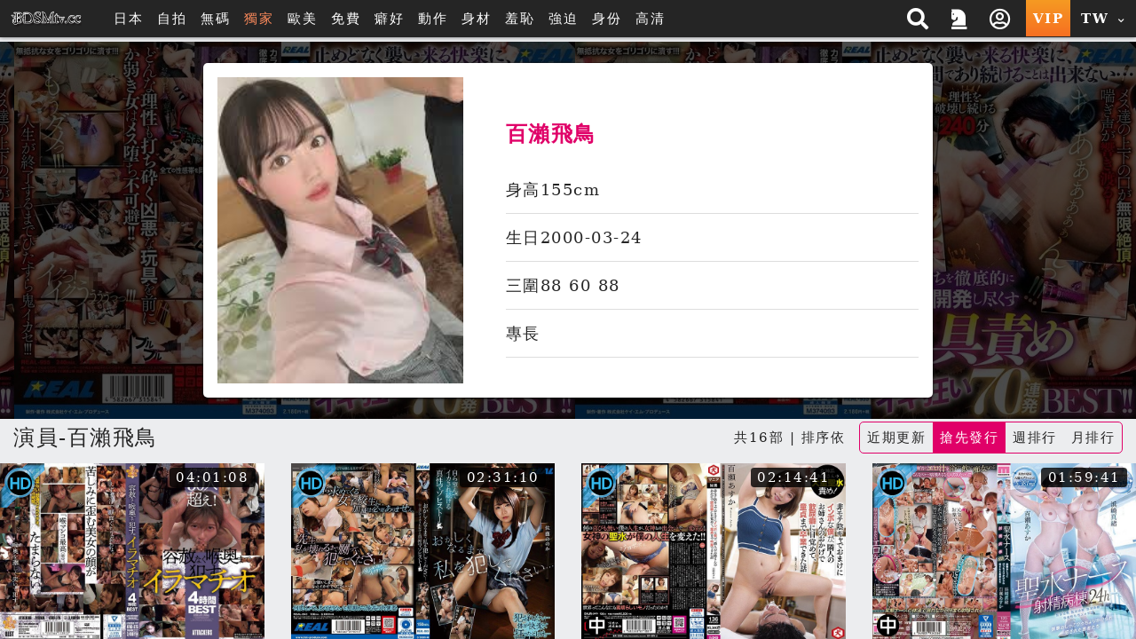

--- FILE ---
content_type: text/html; charset=UTF-8
request_url: https://bdsmtv.cc/search.php?s_type=actor&s_tid=25498
body_size: 20068
content:
<!DOCTYPE HTML>
<html lang="zh-TW">
<head>


<link rel="Shortcut Icon" href="/resources/sites/bdsmtv_cc/public/images/favicon.ico?v=1086" type="image/x-icon">
<meta name="viewport" content="width=device-width, initial-scale=1.0, user-scalable=no, minimum-scale=1.0, maximum-scale=1.0" />

<link rel="canonical" href="https://bdsmtv.cc/search.php?s_type=actor&s_tid=25498" />
<title> 百瀨飛鳥 BDSMTV-免費A片及SM影片</title>
<meta name="keywords" content="BDSM, SM, SM影片, 皮繩愉虐, 虐待SM影片, 調教SM影片, 凌辱SM影片, 緊縛SM影片, 免費A片" />
<meta name="description" content=" 百瀨飛鳥 BDSMTV囊括齊全的免費A片及SM影片，滿足皮繩愉虐的激情爽快SM影片，快加入BDSMTV觀賞免費的SM影片吧" />
<meta name="twitter:title" content=" 百瀨飛鳥 BDSMTV-免費A片及SM影片"/>
<meta name="twitter:site" content=" 百瀨飛鳥 BDSMTV-免費A片及SM影片"/>
<meta name="twitter:keywords" content="BDSM, SM, SM影片, 皮繩愉虐, 虐待SM影片, 調教SM影片, 凌辱SM影片, 緊縛SM影片, 免費A片"/>
<meta name="twitter:description" content=" 百瀨飛鳥 BDSMTV囊括齊全的免費A片及SM影片，滿足皮繩愉虐的激情爽快SM影片，快加入BDSMTV觀賞免費的SM影片吧"/>
<meta property="og:title" content=" 百瀨飛鳥 BDSMTV-免費A片及SM影片"/>
<meta property="og:keywords" content="BDSM, SM, SM影片, 皮繩愉虐, 虐待SM影片, 調教SM影片, 凌辱SM影片, 緊縛SM影片, 免費A片"/>
<meta property="og:description" content=" 百瀨飛鳥 BDSMTV囊括齊全的免費A片及SM影片，滿足皮繩愉虐的激情爽快SM影片，快加入BDSMTV觀賞免費的SM影片吧"/>
	<script src="/resources/templates/mv/jean2020/desktop/js/msg_box.js?v=1086_zh_TW"></script>
<script type="application/ld+json">
{
  "@context": "http://schema.org/",
  "@type": "Organization",
  "name": " 百瀨飛鳥 BDSMTV-免費A片及SM影片",
  "url": "https://bdsmtv.cc/search.php?s_type=actor&s_tid=25498",
  "keywords" : "BDSM, SM, SM影片, 皮繩愉虐, 虐待SM影片, 調教SM影片, 凌辱SM影片, 緊縛SM影片, 免費A片",
  "description": " 百瀨飛鳥 BDSMTV囊括齊全的免費A片及SM影片，滿足皮繩愉虐的激情爽快SM影片，快加入BDSMTV觀賞免費的SM影片吧"
}
</script>

<meta http-equiv="Content-Type" content="text/html; charset=utf-8" />
<meta http-equiv="Content-Language" content="zh-TW" />



<link rel="stylesheet" type="text/css" href="/resources/templates/mv/jean2020/desktop/css/all.css?v=1086_zh_TW">


<script src="/resources/templates/mv/jean2020/desktop/js/all.js?v=1086_zh_TW"></script>
<script src="/resources/static/all/public/js/td_js/td_ga_tracker.js?v=1086"></script>
<script type="text/javascript">
						(function($){
		var ga_res_nums = ["UA-71641993-3","UA-71641993-1"];
					var dimension1 = "Guest";
			td_ga_tracker.init(ga_res_nums);
				var ga_track_nums = td_ga_tracker.count();
		var ga_args = {
						'hitCallback': function() {
				if(--ga_track_nums===0){
					
				}
			}
		};
		var dimension2 = "bdsmtv.cc";
		var dimension3 = "zh_TW";
		td_ga_tracker.doga('require', 'linkid', 'linkid.js');
		td_ga_tracker.doga('require', 'displayfeatures');
		td_ga_tracker.doga('require', 'ec');
		td_ga_tracker.doga('set', 'dimension1', dimension1);
		td_ga_tracker.doga('set', 'dimension2', dimension2);
		td_ga_tracker.doga('set', 'dimension3', dimension3);
		if(typeof $ === "undefined"){
			td_ga_tracker.doga('send', 'pageview', ga_args);
		}else{
			$(function(){
				td_ga_tracker.doga('send', 'pageview', ga_args);
			})
		}
					})(window.jQuery);
	
</script><meta name="6a97888e-site-verification" content="e9aef6e9bbc485cad9f534da419f4aad"> <meta content='BDSMTV-免費A片及SM影片' property='og:title'/>
<meta content='BDSMTV-免費A片及SM影片' property='og:site_name'/>
<meta content='BDSMTV囊括齊全的免費A片及SM影片，滿足皮繩愉虐的激情爽快SM影片，快加入BDSMTV觀賞免費的SM影片吧' property='og:description'/>

<meta content='BDSMTV-免費A片及SM影片' name='DC.Title'/>
<meta content='BDSM,SM, SM影片,皮繩愉虐,虐待SM影片,調教SM影片,凌辱SM影片,緊縛SM影片,免費A片' name='DC.Subject' scheme='MESH'/>
<meta content='BDSMTV囊括齊全的免費A片及SM影片，滿足皮繩愉虐的激情爽快SM影片，快加入BDSMTV觀賞免費的SM影片吧' name='DC.Description'/>
<meta content='BDSMTV-免費A片及SM影片' name='DC.Creator'/>
<meta content='BDSMTV-免費A片及SM影片' name='DC.Publisher'/>
<meta content='text/html' name='DC.Format' scheme='IMT'/>
<meta content='text' name='DC.Type' scheme='DCMIType'/>
<meta content='2015-09-24' name='DC.Date'/>

<meta content='BDSMTV-免費A片及SM影片' itemprop='name'/>
<meta content='BDSMTV囊括齊全的免費A片及SM影片，滿足皮繩愉虐的激情爽快SM影片，快加入BDSMTV觀賞免費的SM影片吧' itemprop='description'/>
</head>

<body class="home" style="" >


<script>
	js_site.init({
	bookmarkurl: "https://bdsmtv.cc",
	bookmarktitle: "BDSMTV",
	confirm18show: false,
	confirm18: "已滿18歲?",
	confirm18url: "/otherpage/verify18_v2/pc/?nurl=" + encodeURIComponent(location.href),
	device_is: 0,
	siteroot: "/",
	rc_tp: "/resources/templates/mv/jean2020/",
	is_member: false});
(function () {

	$(function () {

						$(document).ready(function () {

							if(window.location.hash==='#login')
								$('#log').click();

						});

})
					})();
</script>
<div id="login"></div>






	
	

			<div class="container-fluid header header-collapse header-sm"  >
    <div class="row">
        <div class="container">
            <div class="row">
                <div class="logo h-100 align-self-center d-inline-flex mx-2" >
                    <a  class="d-flex justify-content-center m-1" href="/">
                        <img src="/reseller/images/logo/BDSM/logo_2014%20(1).png?v=1086" alt="BDSMTV-免費A片及SM影片" class="w-100">
                    </a>
                </div>

                <div class="menu align-items-center col px-3 d-lg-flex d-none ">
                    <ul class="flex-row w-100">
                                                <li class="btn px-2">
                                                        <a href="/search.php?order=latest&s_type=jp&s_tid=31" title="日本">日本</a>
                                                    </li>
                                                                                                <li class="btn px-2">
                            <a href="/zone_index.php?zone=1" title="自拍">自拍</a>
                        </li>
                        <li class="btn px-2">
                            <a href="/search.php?order=latest&s_type=scate&s_tid=35" title="無碼">無碼</a>
                        </li>
                                                                                                
                                                <li class="btn px-2">
                            <a href="/search.php?order=latest&amp;s_type=key&amp;&amp;kw=獨家SM" target="_blank" rel="noopener nofollow" style="color: #fd8b5c;">獨家</a>
                        </li>
                                                                        
                                                                        
                                                                                                                                                <li class="btn px-2">
                            <a href="/search.php?order=latest&s_type=us&s_tid=33" title="歐美">歐美</a>
                        </li>
                                                                        <li class="btn px-2">
                            <a href="/?cat=free" title="免費">免費</a>
                        </li>

                        
                        
                        
                                                                                                <li class="btn px-2">
                                                        <a href="/category.php?cate=1" title="癖好" >
                                癖好
                            </a>
                                                    </li>
                                                                        <li class="btn px-2">
                                                        <a href="/category.php?cate=2" title="動作" >
                                動作
                            </a>
                                                    </li>
                                                                        <li class="btn px-2">
                                                        <a href="/category.php?cate=3" title="身材" >
                                身材
                            </a>
                                                    </li>
                                                                        <li class="btn px-2">
                                                        <a href="/category.php?cate=4" title="羞恥" >
                                羞恥
                            </a>
                                                    </li>
                                                                        <li class="btn px-2">
                                                        <a href="/category.php?cate=5" title="強迫" >
                                強迫
                            </a>
                                                    </li>
                                                                        <li class="btn px-2">
                                                        <a href="/category.php?cate=6" title="身份" >
                                身份
                            </a>
                                                    </li>
                                                                        

                        
                                                <li class="btn px-2">
                            <a href="https://789free.fun/c8byqC" target="_blank" rel="noopener nofollow">高清</a>
                        </li>
                                            </ul>
                </div>

                <div class="align-self-center h-100 ml-auto d-none d-sm-flex">
                    <ul class="flex-row h-100 justify-content-end text-center">
                        <!-- search開始 -->
                        <li class="flex-row h-100 px-2 py-1 mr-1 align-items-center search-block">
                            <div class="search align-self-center col col">
        <div class="border-rounded form-block">
            <form name="search_form" class="d-flex search_form" action="/search.php?cat=hd" method="get">
                
                <select class="align-self-center bd-n search-options text-dark">
                    <option value="/search.php">影片</option>
                    <option value="/porn/search.php" >自拍</option>
                    <option value="/search.php" data-cat="cartoon" >卡通</option>
                                    </select>
                
                <input type="hidden" name="kw_type" value="key"/>
                <input class="bd-n align-self-center col text-dark" type="text" name=kw placeholder="搜尋" value=""/>
                <button type="submit" class="btn bd-n align-self-center justify-content-center text-light"><i class="p-1 fas fa-search"></i></button>
            </form>
        </div>
<!--        <script>-->
<!--            $(function(){-->
<!--                $("form[name=search_form]").submit(function(e){-->
<!--                    $("form[name=search_form]").attr("action", $(".search-options").val());-->
<!--                    $.each($(".search-options").find("option:selected").data(), function(key, value){-->
<!--                        var $input = $("form[name=search_form]").find("[name="+key+"]");-->
<!--                        if($("form[name=search_form]").find("[name="+key+"]").length==0){-->
<!--                            $input = $("<input type='hidden' name='"+key+"'/>").appendTo("form[name=search_form]");-->
<!--                        }-->
<!--                        $input.val(value);-->
<!--                    })-->
<!--                });-->
<!--            });-->
<!--        </script>-->
    </div>
    <span class="btn btn-open"><i class="p-1 fas fa-search"></i></span>

                        </li>
                        <!-- search結束 -->
                                                                            <a href="/activityc.php?type=202601signin" title="本期活動 簽到獎勵">
                                <li class="flex-row h-100 px-2 py-1 mr-1 align-items-center">
                                    <i class="fas fa-chess-knight" aria-hidden="true"></i>
                                </li>
                            </a>
                                                                                                                            <li class="popit flex-row h-100 px-2 py-1 mr-1 align-items-center" id="log">
                                <span class="btn open"><i class="p-1 far fa-user-circle"></i></span>
                            </li>
                                                <a href="/pay/pay.php" title="PAY付費">
                            <li class="vip text-icon flex-row h-100 px-2 align-items-center py-1 mr-1 btn-ripple">VIP</li>
                        </a>

                        <li class="flags h-100 px-2 py-1 mr-1 align-items-center dropdown">
                                <span class="btn text-icon open">
                                    TW
                                    <i class="fas fa-chevron-down align-self-center ml-1"></i>
                                </span>
                            <div class="dropdown-block border-rounded bg-dark right mt-1">
                                <ul class="flex-row teddyh-change-lang">
                                                                                                                <li class="px-3 py-1 btn btn-ripple text-icon teddyh-change-langs"
                                            data-lang="tw"
                                                                                        data-href="?s_type=actor&s_tid=25498&kw=&order=released&lang=tw"
                                                                                    >
                                            TW
                                        </li>
                                                                                                                                                    <li class="px-3 py-1 btn btn-ripple text-icon teddyh-change-langs"
                                            data-lang="cn"
                                                                                        data-href="?s_type=actor&s_tid=25498&kw=&order=released&lang=cn"
                                                                                    >
                                            CN
                                        </li>
                                                                                                                                                                                                                                                                                                                                </ul>
                            </div>
                        </li>
                    </ul>
                </div>
                <div class="header-mobile ml-auto d-flex d-sm-none w-50 justify-content-end align-items-center">
                    <div class="search-mobile d-flex justify-content-center align-items-center">
                        <i class="fas fa-search" aria-hidden="true"></i>
                    </div>
                    <a href="/pay/pay.php" title="PAY付費" class="btn btn-secondary px-1 border-rounded mx-3">
                        <i class="fas fa-crown mr-2 h4" aria-hidden="true"></i>
                        VIP
                    </a>
                </div>
            </div>
            <div class="mobile-menu-dropdown d-sm-none w-100">
                <div class="mobile-menu-bg w-100 h-100 bg-dark"></div>
                <!-- 手機版搜尋 -->
                <div class="search-mobile-block w-80 bg-lighter text-dark shadow-dark">
                    <div class="form-block col-12 mb-3">
                        <form name="search_form_m" class="search_form_m" action="/search.php?cat=hd" method="get">
                            
                            <select class="search-options_m col align-self-center border bd-light bg-w border-rounded btn-lg text-dark mt-2 px-1 py-2">
                                <option value="/search.php">影片</option>
                                <option value="/porn/search.php" >自拍</option>
                                                                                            </select>
                            
                            <input type="hidden" name="kw_type" value="key"/>
                            <label for="search" class="border bd-light border-rounded w-100 mt-2 flex-row align-items-center">
                                <input class="bd-n d-flex text-dark col px-2 border-rounded-0"  type="text" name=kw placeholder="關鍵字" value=""/>
                                <button type="submit" class="w-20 btn btn-default px-3 mx-auto d-flex align-items-center justify-content-center"><i class="p-1 fas fa-search"></i></button>
                            </label>
                        </form>
                    </div>
                    <div class="col-12">
                        <span class="col-12 d-flex justify-content-center pb-1 mb-2 bd-bottom bd-dark">熱門搜尋</span>
                        <ul class="list flex-row justify-content-center">
                            
                            

                                                                                                                                                                                        <li class="d-inline-flex px-3 m-1 border-pill btn-bd btn-sm align-items-center">
                                <a href="/search.php?kw_type=sc&kw=%E5%A4%A9%E4%BD%BF%E8%90%8C" class="">天使萌</a>
                            </li>
                                                                                                                                                                                        <li class="d-inline-flex px-3 m-1 border-pill btn-bd btn-sm align-items-center">
                                <a href="/search.php?kw_type=sc&kw=%E5%A4%96%E6%B5%81" class="">外流</a>
                            </li>
                                                                                                                                                                                        <li class="d-inline-flex px-3 m-1 border-pill btn-bd btn-sm align-items-center">
                                <a href="/search.php?kw_type=sc&kw=%E4%B8%89%E4%B8%8A%E6%82%A0%E4%BA%9E" class="">三上悠亞</a>
                            </li>
                                                                                                                                                                                        <li class="d-inline-flex px-3 m-1 border-pill btn-bd btn-sm align-items-center">
                                <a href="/search.php?kw_type=sc&kw=%E7%9F%B3%E5%B7%9D%E6%BE%AA" class="">石川澪</a>
                            </li>
                                                                                                                                                                                        <li class="d-inline-flex px-3 m-1 border-pill btn-bd btn-sm align-items-center">
                                <a href="/search.php?kw_type=sc&kw=%E7%80%A8%E6%88%B6%E7%92%B0%E5%A5%88" class="">瀨戶環奈</a>
                            </li>
                                                        
                        </ul>
                    </div>
                </div>
                <!-- 手機板選單 -->
                <div class="menu-mobile-block bg-b text-w w-100 bg-lighter text-dark shadow-dark relative d-flex flex-column justify-content-between  m-menu-page">
                    <div class="col-12 pt-4">
                        <div class=" list flex-row mb-4">
                                                            <div class="col-3 flex-column align-items-center popit" id="log">
                                    <i class="far fa-user-circle fa-2x "></i>
                                    <span>我的</span>
                                </div>
                                                        <a class="col-3 flex-column align-items-center" onclick="download_app()">
                                <i class="fab fa-google-play fa-2x "></i>
                                <span>APP</span>
                            </a>
                                                            <a class="col-3 flex-column align-items-center" href="/activityc.php?type=202601signin">
                                    <i class="fas fa-chess-knight fa-2x "></i>
                                    <span>活動</span>
                                </a>
                                                                                    <a class="col-3 flex-column align-items-center"
                                href="/search.php?order=latest&s_type=jp&s_tid=33">
                                <img src="/resources/templates/mv/jean2020/desktop/images/icon/Japan.png" alt="" class="">
                                <span>日本</span>
                            </a>
                                                    </div>

                        <!-- 中間主選單 -->
                        <div class="list flex-row bd-bottom  bd-light">
                                                        <a class="col-3 flex-column align-items-center mb-4 justify-content-between"
                                href="/?cat=us">
                                <img src="/resources/templates/mv/jean2020/desktop/images/icon/Western.png" alt="" class="">
                                <span>歐美</span>
                            </a>
                                                                                    <a class="col-3 flex-column align-items-center mb-4 justify-content-between"
                                href="/zone_index.php?zone=1">
                                <i class="fa fa-camera fa-2x "></i>
                                <span>自拍</span>
                            </a>
                            <a class="col-3 flex-column align-items-center mb-4 justify-content-between"
                                href="/category.php?scate=1">
                                <i class="fas fa-video fa-2x "></i>
                                <span>無碼</span>
                            </a>
                                                                                                                <a class="col-3 flex-column align-items-center mb-4 justify-content-between"
                                href="/?cat=free">
                                <i class="fa fa-tag fa-2x "></i>
                                <span>免費</span>
                            </a>
                                                                                                                
                                                        
                                                    </div>

                        <!-- 下方分類 -->
                        <div class="my-3">

                            <p class="text-center mb-3">類型</p>

                            <div class="list flex-row ">
                                
                                                                    
                                                                                                                                                                <a class="d-inline-flex px-3 m-2 border-pill btn-secondary align-items-center" href="/category.php?cate=1" title="癖好" >癖好</a>
                                                                                                                                                                                                        <a class="d-inline-flex px-3 m-2 border-pill btn-secondary align-items-center" href="/category.php?cate=2" title="動作" >動作</a>
                                                                                                                                                                                                        <a class="d-inline-flex px-3 m-2 border-pill btn-secondary align-items-center" href="/category.php?cate=3" title="身材" >身材</a>
                                                                                                                                                                                                        <a class="d-inline-flex px-3 m-2 border-pill btn-secondary align-items-center" href="/category.php?cate=4" title="羞恥" >羞恥</a>
                                                                                                                                                                                                        <a class="d-inline-flex px-3 m-2 border-pill btn-secondary align-items-center" href="/category.php?cate=5" title="強迫" >強迫</a>
                                                                                                                                                                                                        <a class="d-inline-flex px-3 m-2 border-pill btn-secondary align-items-center" href="/category.php?cate=6" title="身份" >身份</a>
                                                                                                                                            
                            </div>
                        </div>

                    </div>

                    <!-- 語言切換 -->
                    <div
                        class="lang-switch text-center d-flex align-items-center justify-content-center p-2 bg-dark bd-bottom  bd-light">
                        <ul class="flex-row align-items-center mb-2 teddyh-change-lang">
                            <li class="px-2 text-w">切換語言</li>
                                                                                                                                <li class="text-icon p-2 teddyh-change-langs"
                                        data-lang="tw"
                                                                                    data-href="?s_type=actor&s_tid=25498&kw=&order=released&lang=tw"
                                                                            >
                                        <span class="btn btn-ripple border-rounded btn-default
                                        btn-fail">
                                            TW
                                        </span>
                                    </li>
                                                                                                                                    <li class="text-icon p-2 teddyh-change-langs"
                                        data-lang="cn"
                                                                                    data-href="?s_type=actor&s_tid=25498&kw=&order=released&lang=cn"
                                                                            >
                                        <span class="btn btn-ripple border-rounded btn-default
                                        btn-dark">
                                            CN
                                        </span>
                                    </li>
                                                                                                                                                                                                                                                                                                                    </ul>

                    </div>
                </div>
            </div>
        </div>
    </div>
</div>

<script>

    //var TongWenWFU = {};
    (function() {
        $(function () {
            $(".teddyh-change-lang .teddyh-change-langs").click(function (e) {
                e.preventDefault();
                var lang = $(this).data("lang");
                TongWenWFU.setting = lang == "cn" ? 1 : 0;
                TongWenWFU.toggle();
                SetCookie("lang", lang);
                location.href=$(this).attr('data-href');
            });
            $(document).on("click", ".btn-getapp.popup_app", function(e){
                e.preventDefault();
                site_cf.Fancybox($,{closeBtn: true, 'maxWidth': '85%', helpers : {
                        overlay : {
                            closeClick : true
                        }
                    }, type: 'image', href:"/app/qrcode.jpg?v=1086"});
            });

            $("form[name=search_form], form[name=search_form_m]").each(function() {
                var form = $(this);
                var searchOptionsClass = form.hasClass("search_form") ? ".search-options" : ".search-options_m";
                form.submit(function(e) {
                    form.attr("action", $(searchOptionsClass, form).val());
                    $.each($(searchOptionsClass, form).find("option:selected").data(), function(key, value) {
                        var $input = form.find("[name=" + key + "]");
                        if ($input.length == 0) {
                            $input = $("<input type='hidden' name='" + key + "'/>").appendTo(form);
                        }
                        $input.val(value);
                    });
                });
            });
        });
    })();

    function download_app() {
        var userAgent = navigator.userAgent.toLowerCase();
        var deviceType = "";

        if (/windows nt/.test(userAgent)) {
            deviceType = "PC";
        } else if (/mac os x/.test(userAgent) && !/iphone|ipad|ipod/.test(userAgent)) {
            deviceType = "PC"; // Mac 電腦
        } else if (/android/.test(userAgent)) {
            deviceType = "Android";
        } else if (/iphone|ipad|ipod/.test(userAgent)) {
            deviceType = "iOS";
        } else {
            deviceType = "Unknown";
        }

        // 下載對應的應用
        if (deviceType === "Android") {
            window.location.href = "/stary/IQQtv.apk?1769012745";
        } else if (deviceType === "iOS") {
            window.location.href = "/stary/IQQ.mobileconfig?inhost="+getCookie("inhost");
        } else {
            window.location.href = "/stary/";
        }
    }
</script>
	
	<div class="scroll-container">
	<!-- Banner- 開始 -->

    
    <!--  手機版 -->

<!-- 女優個人檔案 -->
<div class=" p-2 p-xl-4 pornstar-page bg-img " style="background-image: url('https://bdsmtv.cc/preview/80/b/2BYs8uSJccb-800.jpg?v=0');">
    <div class="w-100 d-flex justify-content-center">
        <div class="col-12 col-sm-8 col-xl-6 p-3  w-100 border-rounded flex-row bg-w shadow-dark">
            <div class="mr-3 mr-sm-5 w-35 photo-ratio" style="flex-shrink: 0">
                <img class="img-w object-cover" src="./resources/site_public/actor/aa7939497f9b8483ffd805dbf9562405.jpg" />
            </div>
                        <div class="align-items-center" style="flex-grow: 1;">
                <ul class=" profile-data w-100">
                    <li class="text-secondary b profile-name">百瀨飛鳥</li>
                                        <li class="profile-item">身高<span>155cm</span></li>
                                        <li class="profile-item">生日<span>2000-03-24</span></li>
                    <li class="profile-item">三圍<span>88 60 88</span></li>
                    <li class="profile-item">專長<span></span></li>
                                    </ul>
            </div>
        </div>
    </div>
</div>


<div id="header-m-menu" class="container-fluid d-lg-none bg-b text-w header-sticky" style="z-index: 4;">
    <div class="w-100 menu-slider">
                <div class="btn  item">
                        <a href="/search.php?order=latest&s_type=jp&s_tid=31" title="日本">日本</a>
                    </div>
                                <div class="btn  item">
            <a href="/zone_index.php?zone=1" title="自拍">自拍</a>
        </div>
        <div class="btn  item">
            <a href="/search.php?order=latest&s_type=scate&s_tid=35" title="無碼">無碼</a>
        </div>
                                
                <div class="btn item">
            <a href="/search.php?order=latest&amp;s_type=key&amp;&amp;kw=獨家SM" target="_blank" rel="noopener nofollow" style="color:#fd8b5c">獨家</a>
        </div>
                        
                        
                                                <div class="btn  item">
            <a href="/search.php?order=latest&s_type=us&s_tid=33" title="歐美">歐美</a>
        </div>
                        <div class="btn  item">
            <a href="/?cat=free" title="免費">免費</a>
        </div>

        
        
        
                                <div class="btn item">
                        <a href="/category.php?cate=1" title="癖好" >
                癖好
            </a>
                    </div>
                        <div class="btn item">
                        <a href="/category.php?cate=2" title="動作" >
                動作
            </a>
                    </div>
                        <div class="btn item">
                        <a href="/category.php?cate=3" title="身材" >
                身材
            </a>
                    </div>
                        <div class="btn item">
                        <a href="/category.php?cate=4" title="羞恥" >
                羞恥
            </a>
                    </div>
                        <div class="btn item">
                        <a href="/category.php?cate=5" title="強迫" >
                強迫
            </a>
                    </div>
                        <div class="btn item">
                        <a href="/category.php?cate=6" title="身份" >
                身份
            </a>
                    </div>
                        

        
                <div class="btn item">
            <a href="https://789free.fun/c8byqC" target="_blank" rel="noopener nofollow">高清</a>
        </div>
            </div>
</div>

	<!-- 中間區塊開始 -->
	<style>
    .netflix-hover-preview-next {
        transform: translate3d(40%, 0px, 0px) !important;
    }

    .netflix-hover-preview-prev {
        transform: translate3d(-60%, 0px, 0px) !important;
    }
</style>
<!-- main_nav結束 -->


<div class="container main">
    
    <div class="row mb-2">
        <div class="col-12 title d-flex flex-wrap align-items-center">
			<span class="h2 mr-2">
									演員-百瀨飛鳥
							</span>

                        <span class="mr-2 ml-auto ">共16部 | 排序依</span>
            <small class="ml-sm-0 ml-auto">
                <ul class="flex-row d-inline-flex ml-2 border-rounded border bd-secondary sort-switch">
                    <a href="?s_type=actor&s_tid=25498&kw=&order=latest">
                        <li class="btn px-2 py-1 btn-ripple ">
                            近期更新
                                                        <div class="ripple"></div>
                                                    </li>
                    </a>
                    <a href="?s_type=actor&s_tid=25498&kw=&order=released">
                        <li class="btn px-2 py-1 btn-ripple released active">
                            搶先發行
                                                    </li>
                    </a>
                    <a href="?s_type=actor&s_tid=25498&kw=&order=weekhot">
                        <li class="btn px-2 py-1 btn-ripple ">
                            週排行
                                                        <div class="ripple"></div>
                                                    </li>
                    </a>
                    <a href="?s_type=actor&s_tid=25498&kw=&order=monthhot">
                        <li class="btn px-2 py-1 btn-ripple ">
                            月排行
                                                        <div class="ripple"></div>
                                                    </li>
                    </a>
                </ul>
            </small>
                    </div>
    </div>
    
        <!-- 中間區塊內開始 -->
    
                    
    <div class="row 1">
        <!-- 直式 -->
        <!-- item col-6 col-sm-4 col-md-2 pb-2 -->
        <!-- ga_id one_pic -> img-wrapper one_pic -->
        <!-- img-h -> img-w -->
                                                
        <div class="col-12  px-0" style="overflow-x: hidden;">
            <div class="row list mb-5 index " style="overflow-y: hidden;">
                                                                                <div class="item col-12 col-sm-6 col-md-3 pb-2 one list-preview-item one-info-panel col-md-3 "
                     data-description='「喉穴最棒了（笑）」看著痛苦扭曲的美女的臉蛋讓人受不了。激烈地抽插著喉嚨！憤怒的深喉，不停息的4小時！！※ 由於不同的播放方式，可能會出現不同的內容。'
                     style="position:relative"
                >
                    <a class="ga_click"
                       href="/player.php?uuid=1KAXfPaT5R&cat=19"
                    >
                                                                        
                        <div class="ga_id one_pic "
                             data-time="14468" data-uuid="1KAXfPaT5R"
                             data-videourl="https://msc1.iqqe.quest/video_preview_2/1KAXfPaT5R.mp4?v=1734056555"
                        >
                                                                                    <img alt='毫不留情地深喉嚨抽插喉頭深處的口交4小時精選'
                                 class="img-h cover"
                                 src="https://bdsmtv.cc/preview/80/b/1KAXfPaT5R-800.jpg?v=1734056555"
                                 style="width:100%"> 
                                                        
                                                        <span class="btn-sm border-rounded-sm small bg-trans-b text-w d-flex video-time">04:01:08</span>
                            
                                                        <p class="list-item-lt list-item-lt-hd"></p>
                            
                                                    </div>
                    </a>
                    <div class="content flex-columns small px-2">
						<span class="title">
							<a class="ga_name"
                               href="/player.php?uuid=1KAXfPaT5R&cat=19"
                               title="毫不留情地深喉嚨抽插喉頭深處的口交4小時精選 ATKD-375">
							毫不留情地深喉嚨抽插喉頭深處的口交4小時精選 ATKD-375
						</a>
						</span>
                        <span class="name text-secondary">
																								<a href="/search.php?s_type=actor&s_tid=21">由愛可奈</a>
																		<a href="/search.php?s_type=actor&s_tid=66">青木玲</a>
																		<a href="/search.php?s_type=actor&s_tid=96">川上奈奈美</a>
																		<a href="/search.php?s_type=actor&s_tid=263">一條綺美香</a>
																		<a href="/search.php?s_type=actor&s_tid=500">初音實</a>
																		<a href="/search.php?s_type=actor&s_tid=3025">武藤彩香</a>
																		<a href="/search.php?s_type=actor&s_tid=3290">美咲佳奈</a>
																		<a href="/search.php?s_type=actor&s_tid=4941">向井藍</a>
																		<a href="/search.php?s_type=actor&s_tid=5180">森澤佳奈</a>
																		<a href="/search.php?s_type=actor&s_tid=5357">紗紗原百合</a>
																		<a href="/search.php?s_type=actor&s_tid=8235">奏自由</a>
																		<a href="/search.php?s_type=actor&s_tid=13845">新村朱里</a>
																		<a href="/search.php?s_type=actor&s_tid=21597">有坂深雪</a>
																		<a href="/search.php?s_type=actor&s_tid=21960">八乃翼</a>
																		<a href="/search.php?s_type=actor&s_tid=22600">二宮光</a>
																		<a href="/search.php?s_type=actor&s_tid=22666">深田結梨</a>
																		<a href="/search.php?s_type=actor&s_tid=23639">月乃露娜</a>
																		<a href="/search.php?s_type=actor&s_tid=23645">日下部加奈</a>
																		<a href="/search.php?s_type=actor&s_tid=23693">根尾朱里</a>
																		<a href="/search.php?s_type=actor&s_tid=24104">彌生美月</a>
																		<a href="/search.php?s_type=actor&s_tid=24217">斎藤あみり</a>
																		<a href="/search.php?s_type=actor&s_tid=24271">吉良りん</a>
																		<a href="/search.php?s_type=actor&s_tid=24279">舞原聖</a>
																		<a href="/search.php?s_type=actor&s_tid=24338">吉岡ひより</a>
																		<a href="/search.php?s_type=actor&s_tid=24748">藤森里穂</a>
																		<a href="/search.php?s_type=actor&s_tid=24852">東條夏</a>
																		<a href="/search.php?s_type=actor&s_tid=25019">希代亞美</a>
																		<a href="/search.php?s_type=actor&s_tid=25169">月乃櫻</a>
																		<a href="/search.php?s_type=actor&s_tid=25172">加賀美沙羅</a>
																		<a href="/search.php?s_type=actor&s_tid=25265">香椎花乃</a>
																		<a href="/search.php?s_type=actor&s_tid=25266">天河麗</a>
																		<a href="/search.php?s_type=actor&s_tid=25269">沙月芽衣</a>
																		<a href="/search.php?s_type=actor&s_tid=25357">三宮椿</a>
																		<a href="/search.php?s_type=actor&s_tid=25373">乙葉可憐</a>
																		<a href="/search.php?s_type=actor&s_tid=25445">東郷由加里 22歳 秘書</a>
																		<a href="/search.php?s_type=actor&s_tid=25498">百瀨飛鳥</a>
																		<a href="/search.php?s_type=actor&s_tid=25500">七瀬アリス</a>
																		<a href="/search.php?s_type=actor&s_tid=25590">塩見彩</a>
																		<a href="/search.php?s_type=actor&s_tid=25615">沙月恵奈</a>
																		<a href="/search.php?s_type=actor&s_tid=25709">市來真尋</a>
																		<a href="/search.php?s_type=actor&s_tid=25796">乙愛麗絲</a>
																		<a href="/search.php?s_type=actor&s_tid=25882">有賀美奈穗</a>
																		<a href="/search.php?s_type=actor&s_tid=25900">白峰美羽</a>
																		<a href="/search.php?s_type=actor&s_tid=25942">本田瞳</a>
																		<a href="/search.php?s_type=actor&s_tid=26027">前嶋美樹</a>
																		<a href="/search.php?s_type=actor&s_tid=26108">美波梢</a>
																	</span>
                    </div>
                </div>
                                                                                <div class="item col-12 col-sm-6 col-md-3 pb-2 one list-preview-item one-info-panel col-md-3 "
                     data-description='「老師&hellip;請把我搞壞前、侵犯我吧&hellip;」耳朵、喉嚨，甚至陰道都能感受到的真正的女子學生M，無論多少次高潮，仍不滿足地乞求成為最佳肉便器！'
                     style="position:relative"
                >
                    <a class="ga_click"
                       href="/player.php?uuid=oWrIjmSZgd&cat=19"
                    >
                                                                        
                        <div class="ga_id one_pic "
                             data-time="9070" data-uuid="oWrIjmSZgd"
                             data-videourl="https://msc1.iqqe.quest/video_preview_2/oWrIjmSZgd.mp4?v=1734056823"
                        >
                                                                                    <img alt='請侵犯我直到變得奇怪&hellip;自己渴望被持續高潮的真性M女學生妹'
                                 class="img-h cover"
                                 src="https://bdsmtv.cc/preview/80/b/oWrIjmSZgd-800.jpg?v=1734056823"
                                 style="width:100%"> 
                                                        
                                                        <span class="btn-sm border-rounded-sm small bg-trans-b text-w d-flex video-time">02:31:10</span>
                            
                                                        <p class="list-item-lt list-item-lt-hd"></p>
                            
                                                    </div>
                    </a>
                    <div class="content flex-columns small px-2">
						<span class="title">
							<a class="ga_name"
                               href="/player.php?uuid=oWrIjmSZgd&cat=19"
                               title="請侵犯我直到變得奇怪&hellip;自己渴望被持續高潮的真性M女學生妹 REAL-843">
							請侵犯我直到變得奇怪&hellip;自己渴望被持續高潮的真性M女學生妹 REAL-843
						</a>
						</span>
                        <span class="name text-secondary">
																								<a href="/search.php?s_type=actor&s_tid=22228">一條美緒</a>
																		<a href="/search.php?s_type=actor&s_tid=25498">百瀨飛鳥</a>
																		<a href="/search.php?s_type=actor&s_tid=30295">佐藤乃乃花（加藤桃花）</a>
																	</span>
                    </div>
                </div>
                                                                                <div class="item col-12 col-sm-6 col-md-3 pb-2 one list-preview-item one-info-panel col-md-3 "
                     data-description='我是一個不受歡迎的處男，也從來沒有和女性正常對話過，看著色情圖片和影片也沒有勃起的感覺。有一天，搬到隔壁的可愛明亮的姐姐和我成為好朋友，在酒醉之下向她傾訴了我的勃起問題。姐姐耐心地傾聽，身上散發出來的尿酸氨臭味讓我第一次感受到興奮！接著姐姐說：「那就來看看真東西吧？」然後開始慢慢脫下她的內褲&hellip;&hellip;！'
                     style="position:relative"
                >
                    <a class="ga_click"
                       href="/player.php?uuid=3GEqqmILa7G&cat=19"
                    >
                                                                        
                        <div class="ga_id one_pic "
                             data-time="8081" data-uuid="3GEqqmILa7G"
                             data-videourl="https://msc1.iqqe.quest/video_preview_2/3GEqqmILa7G.mp4?v=1734057158"
                        >
                                                                                    <img alt='非人氣陰柔類型的我，多虧鄰居的姊姊才覺醒飲尿癖中，並從處男畢業的故事 百瀨飛鳥'
                                 class="img-h cover"
                                 src="https://bdsmtv.cc/preview/80/b/3GEqqmILa7G-800.jpg?v=1734057158"
                                 style="width:100%"> 
                                                        
                                                        <span class="btn-sm border-rounded-sm small bg-trans-b text-w d-flex video-time">02:14:41</span>
                            
                                                        <p class="list-item-lt list-item-lt-hd"></p>
                            
                                                        <p class="one_ld_block code_chin"></p>
                                                    </div>
                    </a>
                    <div class="content flex-columns small px-2">
						<span class="title">
							<a class="ga_name"
                               href="/player.php?uuid=3GEqqmILa7G&cat=19"
                               title="非人氣陰柔類型的我，多虧鄰居的姊姊才覺醒飲尿癖中，並從處男畢業的故事 百瀨飛鳥 DNJR-099">
							非人氣陰柔類型的我，多虧鄰居的姊姊才覺醒飲尿癖中，並從處男畢業的故事 百瀨飛鳥 DNJR-099
						</a>
						</span>
                        <span class="name text-secondary">
																								<a href="/search.php?s_type=actor&s_tid=25498">百瀨飛鳥</a>
																	</span>
                    </div>
                </div>
                                                                                <div class="item col-12 col-sm-6 col-md-3 pb-2 one list-preview-item one-info-panel col-md-3 "
                     data-description='【聖水護士】【超大量】【放尿、喝尿、溺尿】被Ｗ變態護士噴發聖水痴女玩弄。射精病棟24小時。「用我們的聖水變得有活力吧」「別撒出來，全都喝了吧」夾擊噴水、誘惑放尿口交、濕黏喝尿擼管、大量噴潮騎乘位。沐浴在被聖職者的尿液下的話，不論身體還是老二都變得有活力。體液特化型情色醫學。要是有這麼色情的病院的話，就會想要馬上住院。'
                     style="position:relative"
                >
                    <a class="ga_click"
                       href="/player.php?uuid=2MrFdZ02yf4&cat=19"
                    >
                                                                        
                        <div class="ga_id one_pic "
                             data-time="7181" data-uuid="2MrFdZ02yf4"
                             data-videourl="https://msc1.iqqe.quest/video_preview_2/2MrFdZ02yf4.mp4?v=1734054238"
                        >
                                                                                    <img alt='聖水護理師 射精病棟24小時 被挾撃噴尿侵犯的患者們 百瀨飛鳥 濱崎真緒'
                                 class="img-h cover"
                                 src="https://bdsmtv.cc/preview/80/b/2MrFdZ02yf4-800.jpg?v=1734054238"
                                 style="width:100%"> 
                                                        
                                                        <span class="btn-sm border-rounded-sm small bg-trans-b text-w d-flex video-time">01:59:41</span>
                            
                                                        <p class="list-item-lt list-item-lt-hd"></p>
                            
                                                        <p class="one_ld_block code_chin"></p>
                                                    </div>
                    </a>
                    <div class="content flex-columns small px-2">
						<span class="title">
							<a class="ga_name"
                               href="/player.php?uuid=2MrFdZ02yf4&cat=19"
                               title="聖水護理師 射精病棟24小時 被挾撃噴尿侵犯的患者們 百瀨飛鳥 濱崎真緒 MIAA-772">
							聖水護理師 射精病棟24小時 被挾撃噴尿侵犯的患者們 百瀨飛鳥 濱崎真緒 MIAA-772
						</a>
						</span>
                        <span class="name text-secondary">
																								<a href="/search.php?s_type=actor&s_tid=1176">濱崎真緒</a>
																		<a href="/search.php?s_type=actor&s_tid=25498">百瀨飛鳥</a>
																	</span>
                    </div>
                </div>
                                                                                <div class="item col-12 col-sm-6 col-md-3 pb-2 one list-preview-item one-info-panel col-md-3 "
                     data-description='玩弄男人的天才2人初共演！與處男住同房調教一整晚！兩位最強小惡魔同時玩弄乳頭，龜頭，前列腺！究極的快樂拷問讓人大爆射！'
                     style="position:relative"
                >
                    <a class="ga_click"
                       href="/player.php?uuid=gvTm9FfaleW&cat=19"
                    >
                                                                        
                        <div class="ga_id one_pic "
                             data-time="7425" data-uuid="gvTm9FfaleW"
                             data-videourl="https://msc1.iqqe.quest/video_preview_2/gvTm9FfaleW.mp4?v=1734054361"
                        >
                                                                                    <img alt='住同房男人高潮破處後宮！2 2人同時玩弄乳頭・龜頭・前列腺快樂拷問 白桃花 百瀨飛鳥'
                                 class="img-h cover"
                                 src="https://bdsmtv.cc/preview/80/b/gvTm9FfaleW-800.jpg?v=1734054361"
                                 style="width:100%"> 
                                                        
                                                        <span class="btn-sm border-rounded-sm small bg-trans-b text-w d-flex video-time">02:03:45</span>
                            
                                                        <p class="list-item-lt list-item-lt-hd"></p>
                            
                                                    </div>
                    </a>
                    <div class="content flex-columns small px-2">
						<span class="title">
							<a class="ga_name"
                               href="/player.php?uuid=gvTm9FfaleW&cat=19"
                               title="住同房男人高潮破處後宮！2 2人同時玩弄乳頭・龜頭・前列腺快樂拷問 白桃花 百瀨飛鳥 WAAA-210">
							住同房男人高潮破處後宮！2 2人同時玩弄乳頭・龜頭・前列腺快樂拷問 白桃花 百瀨飛鳥 WAAA-210
						</a>
						</span>
                        <span class="name text-secondary">
																								<a href="/search.php?s_type=actor&s_tid=25498">百瀨飛鳥</a>
																		<a href="/search.php?s_type=actor&s_tid=25545">白桃花</a>
																	</span>
                    </div>
                </div>
                                                                                <div class="item col-12 col-sm-6 col-md-3 pb-2 one list-preview-item one-info-panel col-md-3 "
                     data-description='獻給想被一面搞痴女玩法一面沐浴在小便的您！聖水男士按摩噴發痴女體液滿溢後宮！多樣玩法不可錯過！'
                     style="position:relative"
                >
                    <a class="ga_click"
                       href="/player.php?uuid=xj8Ep1hiK7v&cat=19"
                    >
                                                                        
                        <div class="ga_id one_pic "
                             data-time="9200" data-uuid="xj8Ep1hiK7v"
                             data-videourl="https://msc1.iqqe.quest/video_preview_2/xj8Ep1hiK7v.mp4?v=1734054384"
                        >
                                                                                    <img alt='飲尿聖水男士沙龍 婊子體液滿溢体後宮讓人持續沉溺高潮！ 百瀨飛鳥 岬梓'
                                 class="img-h cover"
                                 src="https://bdsmtv.cc/preview/80/b/xj8Ep1hiK7v-800.jpg?v=1734054384"
                                 style="width:100%"> 
                                                        
                                                        <span class="btn-sm border-rounded-sm small bg-trans-b text-w d-flex video-time">02:33:20</span>
                            
                                                        <p class="list-item-lt list-item-lt-hd"></p>
                            
                                                    </div>
                    </a>
                    <div class="content flex-columns small px-2">
						<span class="title">
							<a class="ga_name"
                               href="/player.php?uuid=xj8Ep1hiK7v&cat=19"
                               title="飲尿聖水男士沙龍 婊子體液滿溢体後宮讓人持續沉溺高潮！ 百瀨飛鳥 岬梓 MIAA-694">
							飲尿聖水男士沙龍 婊子體液滿溢体後宮讓人持續沉溺高潮！ 百瀨飛鳥 岬梓 MIAA-694
						</a>
						</span>
                        <span class="name text-secondary">
																								<a href="/search.php?s_type=actor&s_tid=22912">岬梓</a>
																		<a href="/search.php?s_type=actor&s_tid=25498">百瀨飛鳥</a>
																	</span>
                    </div>
                </div>
                                                                                <div class="item col-12 col-sm-6 col-md-3 pb-2 one list-preview-item one-info-panel col-md-3 "
                     data-description='【美少女&times;痴女&times;聖水蕾絲邊】可愛妹子們沐浴在小便中，享受在激情痴女玩法中，史上最棒的聖水蕾絲邊！'
                     style="position:relative"
                >
                    <a class="ga_click"
                       href="/player.php?uuid=b3dMHtv1b3p&cat=19"
                    >
                                                                        
                        <div class="ga_id one_pic "
                             data-time="9874" data-uuid="b3dMHtv1b3p"
                             data-videourl="https://msc1.iqqe.quest/video_preview_2/b3dMHtv1b3p.mp4?v=1734056431"
                        >
                                                                                    <img alt='聖水痴女蕾絲邊 美少女小便噴發高潮三重蕾絲邊性愛！ 百瀨飛鳥 渡邊真央 榮川乃亜'
                                 class="img-h cover"
                                 src="https://bdsmtv.cc/preview/80/b/b3dMHtv1b3p-800.jpg?v=1734056431"
                                 style="width:100%"> 
                                                        
                                                        <span class="btn-sm border-rounded-sm small bg-trans-b text-w d-flex video-time">02:44:34</span>
                            
                                                        <p class="list-item-lt list-item-lt-hd"></p>
                            
                                                    </div>
                    </a>
                    <div class="content flex-columns small px-2">
						<span class="title">
							<a class="ga_name"
                               href="/player.php?uuid=b3dMHtv1b3p&cat=19"
                               title="聖水痴女蕾絲邊 美少女小便噴發高潮三重蕾絲邊性愛！ 百瀨飛鳥 渡邊真央 榮川乃亜 BBAN-372">
							聖水痴女蕾絲邊 美少女小便噴發高潮三重蕾絲邊性愛！ 百瀨飛鳥 渡邊真央 榮川乃亜 BBAN-372
						</a>
						</span>
                        <span class="name text-secondary">
																								<a href="/search.php?s_type=actor&s_tid=8477">榮川乃亞</a>
																		<a href="/search.php?s_type=actor&s_tid=25382">渡邊真央</a>
																		<a href="/search.php?s_type=actor&s_tid=25498">百瀨飛鳥</a>
																	</span>
                    </div>
                </div>
                                                                                <div class="item col-12 col-sm-6 col-md-3 pb-2 one list-preview-item one-info-panel col-md-3 "
                     data-description='為了愛好的您，嚴選多位美女，張開小穴，多樣的裝扮聖水大放出！讓您淫汁一次喝個夠！'
                     style="position:relative"
                >
                    <a class="ga_click"
                       href="/player.php?uuid=BO16h8hzQ5G&cat=19"
                    >
                                                                        
                        <div class="ga_id one_pic "
                             data-time="7805" data-uuid="BO16h8hzQ5G"
                             data-videourl="https://msc1.iqqe.quest/video_preview_2/BO16h8hzQ5G.mp4?v=1734056456"
                        >
                                                                                    <img alt='全裸喝聖水～多樣場景的女子小便編～'
                                 class="img-h cover"
                                 src="https://bdsmtv.cc/preview/80/b/BO16h8hzQ5G-800.jpg?v=1734056456"
                                 style="width:100%"> 
                                                        
                                                        <span class="btn-sm border-rounded-sm small bg-trans-b text-w d-flex video-time">02:10:05</span>
                            
                                                        <p class="list-item-lt list-item-lt-hd"></p>
                            
                                                    </div>
                    </a>
                    <div class="content flex-columns small px-2">
						<span class="title">
							<a class="ga_name"
                               href="/player.php?uuid=BO16h8hzQ5G&cat=19"
                               title="全裸喝聖水～多樣場景的女子小便編～ DNJR-071">
							全裸喝聖水～多樣場景的女子小便編～ DNJR-071
						</a>
						</span>
                        <span class="name text-secondary">
																								<a href="/search.php?s_type=actor&s_tid=1176">濱崎真緒</a>
																		<a href="/search.php?s_type=actor&s_tid=1502">川菜美鈴</a>
																		<a href="/search.php?s_type=actor&s_tid=3988">加藤椿</a>
																		<a href="/search.php?s_type=actor&s_tid=4030">水谷葵</a>
																		<a href="/search.php?s_type=actor&s_tid=4538">二宮和香</a>
																		<a href="/search.php?s_type=actor&s_tid=20198">宮村菜菜子</a>
																		<a href="/search.php?s_type=actor&s_tid=21960">八乃翼</a>
																		<a href="/search.php?s_type=actor&s_tid=23913">神木真秀</a>
																		<a href="/search.php?s_type=actor&s_tid=24051">望月彩華</a>
																		<a href="/search.php?s_type=actor&s_tid=24519">辻芽愛里</a>
																		<a href="/search.php?s_type=actor&s_tid=24574">富井美帆</a>
																		<a href="/search.php?s_type=actor&s_tid=24679">白石環奈</a>
																		<a href="/search.php?s_type=actor&s_tid=24766">大川月乃</a>
																		<a href="/search.php?s_type=actor&s_tid=24815">美波沙耶</a>
																		<a href="/search.php?s_type=actor&s_tid=25364">白沢比呂</a>
																		<a href="/search.php?s_type=actor&s_tid=25498">百瀨飛鳥</a>
																		<a href="/search.php?s_type=actor&s_tid=25871">花井しずく</a>
																		<a href="/search.php?s_type=actor&s_tid=26024">皆川留衣</a>
																		<a href="/search.php?s_type=actor&s_tid=26108">美波梢</a>
																		<a href="/search.php?s_type=actor&s_tid=26151">丹羽すみれ</a>
																		<a href="/search.php?s_type=actor&s_tid=26303">芦名はるき</a>
																		<a href="/search.php?s_type=actor&s_tid=26320">松島れみ</a>
																		<a href="/search.php?s_type=actor&s_tid=26352">相瀬千里</a>
																		<a href="/search.php?s_type=actor&s_tid=26432">中島敦子</a>
																		<a href="/search.php?s_type=actor&s_tid=26606">露露(有栖露露)</a>
																		<a href="/search.php?s_type=actor&s_tid=26726">川原りま</a>
																		<a href="/search.php?s_type=actor&s_tid=26918">響美音</a>
																		<a href="/search.php?s_type=actor&s_tid=26919">来栖ゆうな</a>
																		<a href="/search.php?s_type=actor&s_tid=26974">木ノ宮かれん</a>
																		<a href="/search.php?s_type=actor&s_tid=27152">佐野なつ</a>
																		<a href="/search.php?s_type=actor&s_tid=27293">夏目みらい</a>
																		<a href="/search.php?s_type=actor&s_tid=30287">木下日葵（花澤日葵）</a>
																	</span>
                    </div>
                </div>
                                                                                <div class="item col-12 col-sm-6 col-md-3 pb-2 one list-preview-item one-info-panel col-md-3 "
                     data-description='身體水分全部噴出！ 爽快感MAX！絶頂噴濺高潮60本番！'
                     style="position:relative"
                >
                    <a class="ga_click"
                       href="/player.php?uuid=8exAGJQrPam&cat=19"
                    >
                                                                        
                        <div class="ga_id one_pic "
                             data-time="14156" data-uuid="8exAGJQrPam"
                             data-videourl="https://msc1.iqqe.quest/video_preview_2/8exAGJQrPam.mp4?v=1734054457"
                        >
                                                                                    <img alt='身體水分全部噴出！ 爽快感MAX！絶頂噴濺高潮60本番！'
                                 class="img-h cover"
                                 src="https://bdsmtv.cc/preview/80/b/8exAGJQrPam-800.jpg?v=1734054457"
                                 style="width:100%"> 
                                                        
                                                        <span class="btn-sm border-rounded-sm small bg-trans-b text-w d-flex video-time">03:55:56</span>
                            
                                                        <p class="list-item-lt list-item-lt-hd"></p>
                            
                                                    </div>
                    </a>
                    <div class="content flex-columns small px-2">
						<span class="title">
							<a class="ga_name"
                               href="/player.php?uuid=8exAGJQrPam&cat=19"
                               title="身體水分全部噴出！ 爽快感MAX！絶頂噴濺高潮60本番！ MIZD-272">
							身體水分全部噴出！ 爽快感MAX！絶頂噴濺高潮60本番！ MIZD-272
						</a>
						</span>
                        <span class="name text-secondary">
																								<a href="/search.php?s_type=actor&s_tid=21">由愛可奈</a>
																		<a href="/search.php?s_type=actor&s_tid=61">蕾</a>
																		<a href="/search.php?s_type=actor&s_tid=72">大槻響</a>
																		<a href="/search.php?s_type=actor&s_tid=75">篠田優</a>
																		<a href="/search.php?s_type=actor&s_tid=189">波多野結衣</a>
																		<a href="/search.php?s_type=actor&s_tid=269">阿部美佳子</a>
																		<a href="/search.php?s_type=actor&s_tid=482">AIKA</a>
																		<a href="/search.php?s_type=actor&s_tid=1836">秋山祥子</a>
																		<a href="/search.php?s_type=actor&s_tid=1988">新井愛理（晶愛理、大澤佑香）</a>
																		<a href="/search.php?s_type=actor&s_tid=2322">初川南</a>
																		<a href="/search.php?s_type=actor&s_tid=4701">佐佐木明希</a>
																		<a href="/search.php?s_type=actor&s_tid=5509">高橋聖子</a>
																		<a href="/search.php?s_type=actor&s_tid=8477">榮川乃亞</a>
																		<a href="/search.php?s_type=actor&s_tid=9439">宮澤由香里</a>
																		<a href="/search.php?s_type=actor&s_tid=10528">小谷美野里</a>
																		<a href="/search.php?s_type=actor&s_tid=15113">九重環奈</a>
																		<a href="/search.php?s_type=actor&s_tid=16987">水卜樱</a>
																		<a href="/search.php?s_type=actor&s_tid=21240">星奈愛</a>
																		<a href="/search.php?s_type=actor&s_tid=21454">望月憧</a>
																		<a href="/search.php?s_type=actor&s_tid=21597">有坂深雪</a>
																		<a href="/search.php?s_type=actor&s_tid=21612">七澤美亞</a>
																		<a href="/search.php?s_type=actor&s_tid=21764">神宮寺奈緒</a>
																		<a href="/search.php?s_type=actor&s_tid=21993">有村希</a>
																		<a href="/search.php?s_type=actor&s_tid=22414">皆月光</a>
																		<a href="/search.php?s_type=actor&s_tid=22444">葵百合香</a>
																		<a href="/search.php?s_type=actor&s_tid=22553">彩葉美織</a>
																		<a href="/search.php?s_type=actor&s_tid=22912">岬梓</a>
																		<a href="/search.php?s_type=actor&s_tid=23096">渚光希</a>
																		<a href="/search.php?s_type=actor&s_tid=23538">佐藤惠琉</a>
																		<a href="/search.php?s_type=actor&s_tid=23639">月乃露娜</a>
																		<a href="/search.php?s_type=actor&s_tid=23645">日下部加奈</a>
																		<a href="/search.php?s_type=actor&s_tid=23687">赤瀬尚子</a>
																		<a href="/search.php?s_type=actor&s_tid=23694">咲乃小春</a>
																		<a href="/search.php?s_type=actor&s_tid=23771">永瀬ゆい</a>
																		<a href="/search.php?s_type=actor&s_tid=24013">久留木玲</a>
																		<a href="/search.php?s_type=actor&s_tid=24051">望月彩華</a>
																		<a href="/search.php?s_type=actor&s_tid=24258">藍芽水月</a>
																		<a href="/search.php?s_type=actor&s_tid=24264">松本一香</a>
																		<a href="/search.php?s_type=actor&s_tid=24271">吉良りん</a>
																		<a href="/search.php?s_type=actor&s_tid=24502">八木奈奈</a>
																		<a href="/search.php?s_type=actor&s_tid=24549">白坂有以</a>
																		<a href="/search.php?s_type=actor&s_tid=24550">深沢いのり</a>
																		<a href="/search.php?s_type=actor&s_tid=25040">小野六花</a>
																		<a href="/search.php?s_type=actor&s_tid=25498">百瀨飛鳥</a>
																		<a href="/search.php?s_type=actor&s_tid=25500">七瀬アリス</a>
																		<a href="/search.php?s_type=actor&s_tid=25545">白桃花</a>
																		<a href="/search.php?s_type=actor&s_tid=30368">美谷朱音（美谷朱里）</a>
																	</span>
                    </div>
                </div>
                                                                                <div class="item col-12 col-sm-6 col-md-3 pb-2 one list-preview-item one-info-panel col-md-3 "
                     data-description='百瀨飛鳥在父親過世後與叔叔一起住在老家。但事後卻發現，父親為朋友擔保而留下了高額債務，她與叔叔要選擇變賣家產或是背負大筆債務。而被追著跑的叔叔開始起了不好的打算&hellip;。'
                     style="position:relative"
                >
                    <a class="ga_click"
                       href="/player.php?uuid=ad3tKGg5e59&cat=19"
                    >
                                                                        
                        <div class="ga_id one_pic "
                             data-time="7830" data-uuid="ad3tKGg5e59"
                             data-videourl="https://msc1.iqqe.quest/video_preview_2/ad3tKGg5e59.mp4?v=1734057312"
                        >
                                                                                    <img alt='緊縛調教肏翻內射學生妹 百瀨飛鳥'
                                 class="img-h cover"
                                 src="https://bdsmtv.cc/preview/80/b/ad3tKGg5e59-800.jpg?v=1734057312"
                                 style="width:100%"> 
                                                        
                                                        <span class="btn-sm border-rounded-sm small bg-trans-b text-w d-flex video-time">02:10:30</span>
                            
                                                        <p class="list-item-lt list-item-lt-hd"></p>
                            
                                                    </div>
                    </a>
                    <div class="content flex-columns small px-2">
						<span class="title">
							<a class="ga_name"
                               href="/player.php?uuid=ad3tKGg5e59&cat=19"
                               title="緊縛調教肏翻內射學生妹 百瀨飛鳥 MUDR-170">
							緊縛調教肏翻內射學生妹 百瀨飛鳥 MUDR-170
						</a>
						</span>
                        <span class="name text-secondary">
																								<a href="/search.php?s_type=actor&s_tid=25498">百瀨飛鳥</a>
																	</span>
                    </div>
                </div>
                                                                                <div class="item col-12 col-sm-6 col-md-3 pb-2 one list-preview-item one-info-panel col-md-3 "
                     data-description='聖水後宮 想被4位美少女4人小便噴濺持續射精！ 月乃露娜 百瀨飛鳥 永瀨唯 皆月光'
                     style="position:relative"
                >
                    <a class="ga_click"
                       href="/player.php?uuid=ucQNCDWwL5t&cat=19"
                    >
                                                                        
                        <div class="ga_id one_pic "
                             data-time="8847" data-uuid="ucQNCDWwL5t"
                             data-videourl="https://msc1.iqqe.quest/video_preview_2/ucQNCDWwL5t.mp4?v=1734057343"
                        >
                                                                                    <img alt='聖水後宮 想被4位美少女4人小便噴濺持續射精！ 月乃露娜 百瀨飛鳥 永瀨唯 皆月光'
                                 class="img-h cover"
                                 src="https://bdsmtv.cc/preview/80/b/ucQNCDWwL5t-800.jpg?v=1734057343"
                                 style="width:100%"> 
                                                        
                                                        <span class="btn-sm border-rounded-sm small bg-trans-b text-w d-flex video-time">02:27:27</span>
                            
                                                        <p class="list-item-lt list-item-lt-hd"></p>
                            
                                                    </div>
                    </a>
                    <div class="content flex-columns small px-2">
						<span class="title">
							<a class="ga_name"
                               href="/player.php?uuid=ucQNCDWwL5t&cat=19"
                               title="聖水後宮 想被4位美少女4人小便噴濺持續射精！ 月乃露娜 百瀨飛鳥 永瀨唯 皆月光 MIRD-214">
							聖水後宮 想被4位美少女4人小便噴濺持續射精！ 月乃露娜 百瀨飛鳥 永瀨唯 皆月光 MIRD-214
						</a>
						</span>
                        <span class="name text-secondary">
																								<a href="/search.php?s_type=actor&s_tid=22414">皆月光</a>
																		<a href="/search.php?s_type=actor&s_tid=23639">月乃露娜</a>
																		<a href="/search.php?s_type=actor&s_tid=23771">永瀬ゆい</a>
																		<a href="/search.php?s_type=actor&s_tid=25498">百瀨飛鳥</a>
																	</span>
                    </div>
                </div>
                                                                                <div class="item col-12 col-sm-6 col-md-3 pb-2 one list-preview-item one-info-panel col-md-3 "
                     data-description='有著不能說的煩惱，喜歡舔鮑想當旁白的女大學生明日香。被舔鮑到失禁高潮後，就這樣無套抽插！隔天找來了姊姊渚，比較小穴抽插失禁大絶頂！'
                     style="position:relative"
                >
                    <a class="ga_click"
                       href="/player.php?uuid=95TKgzOl8dG&cat=19"
                    >
                                                                        
                        <div class="ga_id one_pic "
                             data-time="16873" data-uuid="95TKgzOl8dG"
                             data-videourl="https://msc1.iqqe.quest/video_preview_2/95TKgzOl8dG.mp4?v=1734057414"
                        >
                                                                                    <img alt='喜歡舔鮑的剛毛小穴姊妹！與被舔鮑到失禁高潮的變態剛毛痴女2人體會無套肉穴性愛'
                                 class="img-h lazyload cover"
                                 data-src="https://bdsmtv.cc/preview/80/b/95TKgzOl8dG-800.jpg?v=1734057414"
                                 style="width:100%">
                                                        
                                                        <span class="btn-sm border-rounded-sm small bg-trans-b text-w d-flex video-time">04:41:13</span>
                            
                                                        <p class="list-item-lt list-item-lt-hd"></p>
                            
                                                    </div>
                    </a>
                    <div class="content flex-columns small px-2">
						<span class="title">
							<a class="ga_name"
                               href="/player.php?uuid=95TKgzOl8dG&cat=19"
                               title="喜歡舔鮑的剛毛小穴姊妹！與被舔鮑到失禁高潮的變態剛毛痴女2人體會無套肉穴性愛 DVDMS-693">
							喜歡舔鮑的剛毛小穴姊妹！與被舔鮑到失禁高潮的變態剛毛痴女2人體會無套肉穴性愛 DVDMS-693
						</a>
						</span>
                        <span class="name text-secondary">
																								<a href="/search.php?s_type=actor&s_tid=25498">百瀨飛鳥</a>
																		<a href="/search.php?s_type=actor&s_tid=25929">茉宮凪</a>
																	</span>
                    </div>
                </div>
                                                                                <div class="item col-12 col-sm-6 col-md-3 pb-2 one list-preview-item one-info-panel col-md-3 "
                     data-description='殘存天真的純潔系女子，被大叔肉棒貫通淫亂覺醒！變態中年們讓她穿上制服，實現當年無法完成的妄想...'
                     style="position:relative"
                >
                    <a class="ga_click"
                       href="/player.php?uuid=ICEUFbo34d&cat=19"
                    >
                                                                        
                        <div class="ga_id one_pic "
                             data-time="7205" data-uuid="ICEUFbo34d"
                             data-videourl="https://msc1.iqqe.quest/video_preview_2/ICEUFbo34d.mp4?v=1734057416"
                        >
                                                                                    <img alt='學生時代班上偶像存在的時髦女子體驗與大叔黏密交尾 百瀨飛鳥'
                                 class="img-h lazyload cover"
                                 data-src="https://bdsmtv.cc/preview/80/b/ICEUFbo34d-800.jpg?v=1734057416"
                                 style="width:100%">
                                                        
                                                        <span class="btn-sm border-rounded-sm small bg-trans-b text-w d-flex video-time">02:00:05</span>
                            
                                                        <p class="list-item-lt list-item-lt-hd"></p>
                            
                                                    </div>
                    </a>
                    <div class="content flex-columns small px-2">
						<span class="title">
							<a class="ga_name"
                               href="/player.php?uuid=ICEUFbo34d&cat=19"
                               title="學生時代班上偶像存在的時髦女子體驗與大叔黏密交尾 百瀨飛鳥 JBJB-025">
							學生時代班上偶像存在的時髦女子體驗與大叔黏密交尾 百瀨飛鳥 JBJB-025
						</a>
						</span>
                        <span class="name text-secondary">
																								<a href="/search.php?s_type=actor&s_tid=25498">百瀨飛鳥</a>
																	</span>
                    </div>
                </div>
                                                                                <div class="item col-12 col-sm-6 col-md-3 pb-2 one list-preview-item one-info-panel col-md-3 "
                     data-description='老師說著要來調查迎來第二性徴的學生們發育狀況，讓女學生在眾多男性面前脫下衣服進行檢查...'
                     style="position:relative"
                >
                    <a class="ga_click"
                       href="/player.php?uuid=ird2jTDBF5v&cat=19"
                    >
                                                                        
                        <div class="ga_id one_pic "
                             data-time="9628" data-uuid="ird2jTDBF5v"
                             data-videourl="https://msc1.iqqe.quest/video_preview_2/ird2jTDBF5v.mp4?v=1734057492"
                        >
                                                                                    <img alt='羞恥！思春期發育狀況檢查會～未成年女學生・第二性徴測定與性交實態調査～ 下'
                                 class="img-h lazyload cover"
                                 data-src="https://bdsmtv.cc/preview/80/b/ird2jTDBF5v-800.jpg?v=1734057492"
                                 style="width:100%">
                                                        
                                                        <span class="btn-sm border-rounded-sm small bg-trans-b text-w d-flex video-time">02:40:28</span>
                            
                                                        <p class="list-item-lt list-item-lt-hd"></p>
                            
                                                    </div>
                    </a>
                    <div class="content flex-columns small px-2">
						<span class="title">
							<a class="ga_name"
                               href="/player.php?uuid=ird2jTDBF5v&cat=19"
                               title="羞恥！思春期發育狀況檢查會～未成年女學生・第二性徴測定與性交實態調査～ 下 SVDVD-864">
							羞恥！思春期發育狀況檢查會～未成年女學生・第二性徴測定與性交實態調査～ 下 SVDVD-864
						</a>
						</span>
                        <span class="name text-secondary">
																								<a href="/search.php?s_type=actor&s_tid=24677">詩月まどか</a>
																		<a href="/search.php?s_type=actor&s_tid=25498">百瀨飛鳥</a>
																		<a href="/search.php?s_type=actor&s_tid=26278">綾瀬ひまり</a>
																	</span>
                    </div>
                </div>
                                                                                <div class="item col-12 col-sm-6 col-md-3 pb-2 one list-preview-item one-info-panel col-md-3 "
                     data-description='老師說著要來調查迎來第二性徴的學生們發育狀況，讓女學生在眾多男性面前脫下衣服進行檢查...'
                     style="position:relative"
                >
                    <a class="ga_click"
                       href="/player.php?uuid=3fjFXBKlW9H&cat=19"
                    >
                                                                        
                        <div class="ga_id one_pic "
                             data-time="7506" data-uuid="3fjFXBKlW9H"
                             data-videourl="https://msc1.iqqe.quest/video_preview_2/3fjFXBKlW9H.mp4?v=1734057492"
                        >
                                                                                    <img alt='羞恥！思春期發育狀況檢查會～未成年女學生・第二性徴測定與性交實態調査～ 上'
                                 class="img-h lazyload cover"
                                 data-src="https://bdsmtv.cc/preview/80/b/3fjFXBKlW9H-800.jpg?v=1734057492"
                                 style="width:100%">
                                                        
                                                        <span class="btn-sm border-rounded-sm small bg-trans-b text-w d-flex video-time">02:05:06</span>
                            
                                                        <p class="list-item-lt list-item-lt-hd"></p>
                            
                                                    </div>
                    </a>
                    <div class="content flex-columns small px-2">
						<span class="title">
							<a class="ga_name"
                               href="/player.php?uuid=3fjFXBKlW9H&cat=19"
                               title="羞恥！思春期發育狀況檢查會～未成年女學生・第二性徴測定與性交實態調査～ 上 SVDVD-864">
							羞恥！思春期發育狀況檢查會～未成年女學生・第二性徴測定與性交實態調査～ 上 SVDVD-864
						</a>
						</span>
                        <span class="name text-secondary">
																								<a href="/search.php?s_type=actor&s_tid=24677">詩月まどか</a>
																		<a href="/search.php?s_type=actor&s_tid=25498">百瀨飛鳥</a>
																		<a href="/search.php?s_type=actor&s_tid=26278">綾瀬ひまり</a>
																	</span>
                    </div>
                </div>
                                                                                <div class="item col-12 col-sm-6 col-md-3 pb-2 one list-preview-item one-info-panel col-md-3 "
                     data-description='放學後來到進路指導教室的飛鳥，與老師聊天喝下準備的茶後突然有了尿意，受不了之下失禁，就這樣昏倒了...等到醒來時發現被監禁拘束起來...'
                     style="position:relative"
                >
                    <a class="ga_click"
                       href="/player.php?uuid=DBJ0meUZUeZ&cat=19"
                    >
                                                                        
                        <div class="ga_id one_pic "
                             data-time="6304" data-uuid="DBJ0meUZUeZ"
                             data-videourl="https://msc1.iqqe.quest/video_preview_2/DBJ0meUZUeZ.mp4?v=1734057534"
                        >
                                                                                    <img alt='監禁失禁教室 百瀨飛鳥'
                                 class="img-h lazyload cover"
                                 data-src="https://bdsmtv.cc/preview/80/b/DBJ0meUZUeZ-800.jpg?v=1734057534"
                                 style="width:100%">
                                                        
                                                        <span class="btn-sm border-rounded-sm small bg-trans-b text-w d-flex video-time">01:45:04</span>
                            
                                                        <p class="list-item-lt list-item-lt-hd"></p>
                            
                                                    </div>
                    </a>
                    <div class="content flex-columns small px-2">
						<span class="title">
							<a class="ga_name"
                               href="/player.php?uuid=DBJ0meUZUeZ&cat=19"
                               title="監禁失禁教室 百瀨飛鳥 DDHH-028">
							監禁失禁教室 百瀨飛鳥 DDHH-028
						</a>
						</span>
                        <span class="name text-secondary">
																								<a href="/search.php?s_type=actor&s_tid=25498">百瀨飛鳥</a>
																	</span>
                    </div>
                </div>
                            </div>
        </div>
            </div>
    <div class="row page justify-content-center mb-5">
	<ul class="flex-row justify-content-center d-none d-sm-flex">
		 		 									 							 		 		  		  			  				<li class="item border-rounded btn-lighter justify-content-center h-100 px-2 d-flex mx-1 btn-ripple active">
					1
				</li>

			  		  		  		<li class="ml-2">共16部</li>
		  &nbsp;
	</ul>
	<div class="page-mobile col-12 d-flex d-sm-none flex-row justify-content-center">
					</div>
	<span class="d-flex col-12 mt-3 justify-content-center align-items-center">
		<label class="d-flex align-items-center mr-2" for="pager-appoint">
			<input id="iptToPage" class="border-rounded btn-bd d-inline-flex px-2 py-2 mr-1 h-100" style="width: 6em;" type="number" name="pager-appoint" id="" min="1" max="1" value="1">
			<button class="btn btn-ripple btn-dark border bd-dark border-rounded align-items-center px-2 py-2" onclick="goToPage()">
				<i class="text-icon">GO</i>
			</button>
		</label>
		<i class="mr-1">/</i>共1頁
	</span>
</div>

    </div>
<!-- <script src="/js/negi_plus/negi_plus.js?v=1086"></script>  -->

	<!-- 中間區塊結束 -->


	<div>
						<div class="totop btn circle bg-light text-w" style="z-index: 99999">
    <i class="fas fa-chevron-down tex"></i>
    <span>TOP</span>
</div>
<div class="popup" id="log-pop">
    <form id="widget_form_login">
        <div class="content-block border-rounded p-0">
            <div class="title flex-row justify-content-center align-items-center p-2">
                <span class="h-100"><img src="/reseller/images/logo/BDSM/logo_2014%20(1).png?v=1086" alt="" class="h-100"></span><span class="ml-2">會員登入</span>
                <div class="close-x btn"><i class="fas fa-times"></i></div>
            </div>
            <div class="content bg-w flex-row">
                <div class="col-6 h-100 justify-content-center align-items-end p-2 signup"  style="min-height: 24vh;background-image:url('/resources/templates/mv/jean2020/desktop/img/login.jpg')">
                    <a href="/register.php" class="w-100 d-flex justify-content-center">
                        <div class="d-flex col-12 justify-content-center btn btn-lg border-rounded bg-trans-b">免費註冊</div>
                    </a>
                </div>
                <div class="col-6 h-100 justify-content-center flex-columns p-2 text-dark login">

                    <div class="form-control justify-content-center flex-columns">
                        <span class="border bd-bottom bd-lighter align-items-center mb-2 ">
                            <input name="username" placeholder="帳號" type="text"
                                   class="col bg-transparent bd-n py-2 px-2"/>
                        </span>
                        <span class="border bd-bottom bd-lighter align-items-center mb-2">
                            <input name="password" placeholder="密碼"
                                   type="password" class="col bg-transparent bd-n py-2 px-2"/>
                        </span>
                        <span class="justify-content-end mb-2">
                            <a href="javascript:;" id="forget" class="popit">
                                忘記密碼?
                            </a>
                        </span>
                    </div>
                    <div class="w-100 justify-content-center mt-auto">
						<span class="d-flex col-10 justify-content-center btn btn-lg border-rounded btn-secondary"
                              onClick="$('#widget_form_login').submit()">
							登入
						</span>
                    </div>

                </div>
            </div>
        </div>
    </form>
</div>

<script>
    //location.pathname+location.search+location.hash
    (function () {
        var nurl;
    
            nurl = encodeURIComponent(location.pathname + location.search + location.hash);
                
            $(".login_content_link_font>a").prop("href", "/register.php?nurl=" + nurl);
            $("#widget_form_login input").keypress(function (event) {
                if (event.keyCode == 13) {
                    $("#widget_form_login").submit();
                }
            });

            $("#widget_form_login").submit(function (e) {
                e.preventDefault();
                site_cf.FancyboxLoadingShow();
                var data = $("#widget_form_login").serializeObject();
                $.ajax({
                    url: "/ajax/site/login.php?method=post",
                    data: data,
                    type: 'POST',
                    cache: false,
                    success: function (data) {
                        site_cf.FancyboxLoadingHide();
                        if (data.code == 0) {
                            $('#log-pop').hide();
                            MsgBox.showMsg("登入成功");
                        
                                                            location.reload();
                                                    
                         }else
                                {
                                    if (data.msg) {
                                        MsgBox.showMsg(data.msg);
                                    } else {
                                        MsgBox.showMsg(data.code);
                                    }
                                    $('.call_widget_login').eq(0).click();
                                }
                            }
                        ,
                            error:function (jqXHR, textStatus, errorThrown) {
                            }
                        }
                    );
            });
        })();
</script>				<style>
#widget_forget input{
	border:#B2BAC0 dotted 1px; width:138px; height:28px; text-indent:5px; font-size:15px; color:#444853;
}
</style>
<div class="popup"  id="forget-pop">
	<form id="widget_form_forget">
		<div class="content-block border-rounded p-0">
			<div class="title flex-row justify-content-center align-items-center p-2" >
				<span class="h-100"><img src="/reseller/images/logo/BDSM/logo_2014%20(1).png?v=1086" alt="" class="h-100"></span><span class="ml-2">忘記密碼</span>
				<div class="close-x btn"><i class="fas fa-times"></i></div>
			</div>
			<div class="content bg-w flex-row">
				<div class="col-6 h-100 justify-content-center align-items-end p-2 signup"  style="min-height: 24vh;background-image:url('/resources/templates/mv/jean2020/desktop/img/forget.jpg')">
					<a href="/register.php" class="w-100 d-flex justify-content-center">
						<div class="d-flex col-12 justify-content-center btn btn-lg border-rounded bg-trans-b">免費註冊
						</div>
					</a>
				</div>
				<div class="col-6 h-100 justify-content-center flex-columns p-2 text-dark login">

					<div class="form-control justify-content-center flex-columns">
                        <span class="border bd-bottom bd-lighter align-items-center mb-2 ">
							<input name="username"
								   placeholder="帳號"
								   type="text"
								   class="col bg-transparent bd-n py-2 px-2"/>
						</span>
						<span class="border bd-bottom bd-lighter align-items-center mb-2">
							<input name="email"
								placeholder="e-mail"
								type="email"
								class="col bg-transparent bd-n py-2 px-2"/>
						</span>
						<span class="border bd-bottom bd-lighter align-items-center mb-2">
							<input type="text" name="vcode" autocomplete="off" placeholder="圖形驗證" class="col bg-transparent bd-n py-2 px-2" />
						</span>
						<span class="bd-lighter align-items-center mb-2">
							<img class="widget_refresh_code_img" style="cursor: pointer" src="/verify_code_img.php?refresh=1" width="108" height="37" />
						</span>
					</div>
					<div class="w-100 justify-content-center mt-auto">
						<span id="forget_confirm" class="d-flex col-10 justify-content-center btn btn-lg border-rounded btn-secondary">
							確定
						</span>
					</div>

				</div>
			</div>
		</div>
	</form>

</div>
<script>

	$("#widget_form_forget input").keypress(function(event){       
		if (event.keyCode == 13) {
    	   $("#forget_confirm").click();
		}
	});
	$("#forget_confirm").click(function(e){
		site_cf.FancyboxLoadingShow();
		var data = $("#widget_form_forget").serializeObject();
		$.ajax({
			url:"/ajax/site/forgetPassword.php?jsonp=1",
			data:data,
			dataType:"jsonp",
			success:function(data){
				site_cf.FancyboxLoadingHide();
				if(data.code==0){
					if(data.msg){
						MsgBox.showMsg(data.msg);
					}
					location.reload();
				}else{
					if(data.msg){
						MsgBox.showMsg(data.msg);
					}else{
						MsgBox.showMsg(data.code);
					}
					$('#widget_form_forget').find('input[name=username],input[name=email],input[name=vcode]').val('');
					$('#widget_form_forget .widget_refresh_code').click();
					$(".call_widget_forget").click();
				}
			}
		});
	});

	var refresh_code_img_url =$("#widget_form_forget .widget_refresh_code_img").attr("src");
	var refresh = 0;
	$("#widget_form_forget .widget_refresh_code_img").click(function(e){
		$("#widget_form_forget .widget_refresh_code_img").attr("src",refresh_code_img_url + "?refresh=" + (++refresh));
	});
</script>
				<div id="widget_alert" class="mask_alert" style="display: none">
		<div class="mask_alert_bar">
			<p class="mask_alert_bar_txt"></p>
			<p class="mask_alert_bar_bt fancybox_close"><a>關閉</a></p>
		</div>
		<div class="mask_alert_box">
			<span>
			</span>
		</div>
	</div>
	</div>



<!-- main_nav開始 -->
<!-- footerBanner開始 -->
<!-- Banner-4 開始 -->


 <!-- 手機版 -->

<!-- Banner-4 結束 -->



<!-- footerBanner結束 -->
<div class="container-fluid footer small text-w  ">
    <div class="row">
        <div class="container">
            <div class="row flex-row bd-bottom bd-b justify-content-around">
                <div class="col-md-3 col-sm-4 col-12 flex-columns py-2">

                    <ul class="d-flex flex-columns">
                                                <li><a href="/pay/pay.php">消費說明</a></li>
                        <li><a href="/usercenter.php?item=qa">常見問題</a></li>
                        <li><a href="/usercenter.php?item=contact">
                            客服信箱
                                                    </a></li>
                        <li><a href="/usercenter.php?item=guide-vpn">VPN教學</a></li>
                                                <!--<li><a href="/usercenter.php?item=guide-vpn">VPN教學</a></li>-->
                                            </ul>
                </div>
                <div class="col-md-2 col-sm-2 col-6 flex-columns d-none d-sm-flex">
                    <span class="title py-2 text-light d-flex">推薦入口</span>
                    <ul class="d-flex flex-columns">
                                                <li>
                                                        <a href="/search.php?order=latest&s_type=jp&s_tid=31">日本</a>
                                                    </li>
                                                                                                <li>
                            <a href="/zone_index.php?zone=1">自拍</a>
                        </li>
                        <li>
                            <a href="/search.php?order=latest&s_type=scate&s_tid=35">無碼</a>
                        </li>
                                                                                                <li title="歐美">
                            <a href="/search.php?order=latest&s_type=us&s_tid=33" title="歐美">
                                歐美
                            </a>
                        </li>
                                                
                        <li>
                            <a href="/?cat=free">免費</a>
                        </li>

                                                                                            </ul>
                </div>
                <div class="col-md-2 col-sm-2 col-6 flex-columns d-none d-sm-flex">
                    <span class="title py-2 text-light d-flex">類別</span>
                    <ul class="d-flex flex-columns">
                        
                        
                                                                                                                            <li><a href="/category.php?cate=1" title="癖好" >癖好</a></li>
                                                                                                                            <li><a href="/category.php?cate=2" title="動作" >動作</a></li>
                                                                                                                            <li><a href="/category.php?cate=3" title="身材" >身材</a></li>
                                                                                                                            <li><a href="/category.php?cate=4" title="羞恥" >羞恥</a></li>
                                                                                                                            <li><a href="/category.php?cate=5" title="強迫" >強迫</a></li>
                                                                                                                            <li><a href="/category.php?cate=6" title="身份" >身份</a></li>
                                                                                                
                    </ul>
                </div>
                <div class="col-md-2 col-sm-4 col-12 flex-columns d-none d-sm-flex">
                    <span class="title py-2 text-light d-flex">熱門搜索</span>
                    <ul class="d-flex flex-columns">
                        
                        

                                                                                                                                                                    <li><a href="/search.php?kw_type=sc&kw=%E5%A4%A9%E4%BD%BF%E8%90%8C">天使萌</a></li>

                                                                                                                                                                    <li><a href="/search.php?kw_type=sc&kw=%E5%A4%96%E6%B5%81">外流</a></li>

                                                                                                                                                                    <li><a href="/search.php?kw_type=sc&kw=%E4%B8%89%E4%B8%8A%E6%82%A0%E4%BA%9E">三上悠亞</a></li>

                                                                                                                                                                    <li><a href="/search.php?kw_type=sc&kw=%E7%9F%B3%E5%B7%9D%E6%BE%AA">石川澪</a></li>

                                                                                                                                                                    <li><a href="/search.php?kw_type=sc&kw=%E7%80%A8%E6%88%B6%E7%92%B0%E5%A5%88">瀨戶環奈</a></li>

                                                
                    </ul>
                </div>
            </div>
            <div class="row justify-content-between py-2 bd-bottom bd-b">
                <span class="pl-2">Copyright ©  All Rights Reserved</span>
                <ul class="flex-row">
                    <li class="px-2">
                        <a href="/usercenter.php?item=qa">服務中心</a></li>
                                        <li>|</li>
                    <li class="text-third px-2"><a href="/joinus.php">加盟</a></li>
                                    </ul>
            </div>
        </div>
    </div>

    <nav class="navbar col-12 copyright bg-dark d-block d-sm-none">
        <div class="row">
            <ul class="d-flex justify-content-around w-100 mb-0">

                                    
                                    
                <li class="">
                    <a class="d-flex flex-column text-center mt-1 mb-1 strong"
                        href="/?cat=jp&order=latest">
                        <i class="fas fa-video fa-lg my-1" aria-hidden="true"></i>
                        <span>新片</span>
                    </a>
                </li>

                <li class="">
                    <a class="d-flex flex-column text-center mt-1 mb-1 strong"
                        href="/search.php?s_type=event&s_tid=17&kw=&order=latest">
                        <i class="fab fa-youtube-square fa-lg my-1" aria-hidden="true"></i>
                        <span>獨家</span>
                    </a>
                </li>

                <li class="">
                    <div class="menu-mobile d-flex flex-column text-center mt-1 mb-1 strong">
                        <i class="fas fa-layer-group fa-lg my-1" aria-hidden="true"></i>
                        <span>選單</span>
                    </div>
                </li>

                
                
            </ul>
        </div>
    </nav>
</div>


<script>
MsgBox.setLangs({
	"title":"請選擇方案",
	"秒":"秒",
	"分":"分",
	"時":"時",
	"天":"天",
	"確定":"確定",
	"取消":"取消",
	"確認":"確認",
	"訊息":"訊息"
});
</script>
  <!-- <link rel="stylesheet" href="/resources/static/mv/desktop/use_point_confirm/style/IQQcash-style.css?v=1086" /> -->
<div class="bg-trans-b text-w border-rounded popup" style="width: 100%; display: none;">
  	<div id="msg-box"  class="CASHfrane bg-trans-b text-w border-rounded content-block">
  		<div class="exchange-data-div">
		</div>	    
	    <div class="cash-box-center text-w flex-columns p-2">
	    </div>

	    <div class="cash-box-bottom"></div>
	</div> 
</div>

<div class="popup" id="message-pop" style="display: none;">
    <div class="content-block" >
        <div class="close-x btn"><i class="fas fa-times" aria-hidden="true"></i></div>
        <div class="content px-4 py-3 pt-4">
            <span class="circle text-dark bg-secondary mr-2"><i class="fas fa-info" aria-hidden="true"></i></span>
            <span class="msg"></span>
        </div>
    </div>
</div>

<!-- 我的最愛 -- 開始 -->
<!-- <link rel="stylesheet" href="/resources/static/mv/desktop/css/favorite.css?v=1086" type="text/css"> -->
<div class="popup" id="fav-add-video-window">
    <div class="content-block border-rounded p-0 ">
        <div class="title flex-row justify-content-center align-items-center p-2">
            <span class="fav-window-title">加入最愛</span>
            <div class="close-x btn"><i class="fas fa-times"></i></div>
        </div>
        <div class="content bg-w text-dark p-2 pt-3 flex-columns">
            <p>請選擇資料夾</p>
            <select id="fav-window-sel-options" class="border btn-lg bd-light border-rounded text-dark px-2 py-1 mt-1 col">
                <!-- <option>選擇資料夾</option> -->
            </select>
            <input type="hidden" id="fav-add-video-uuid"/>
            <input  type="button" class="fav-add-confirm col-10 d-flex btn btn-lg btn-ripple bd-n btn-third justify-content-center mx-auto" value="新增" id="fav-add-video-btn"/>
        </div>
    </div>
</div>


<div class="position_fix_border d-md-none">
    
    
        
</div>

<script>
    $(function () {
        $('.fav-add-to-favo-btn-new a[name!=nonclick]').click(function () {
            var video_id = $(this).closest('.fav-add-to-favo-btn-new').data('uuid');
            site_cf.FancyboxLoadingShow();
            $.ajax({
                url: "/ajax/site/Lan/AjaxMyFavorite.php?method=getAllFolder",
                type: 'POST',
                success: function (data) {

                    console.log(data);
                    if (data.code == 1) {
                        MsgBoxShowMsg("請先登入，方可使用我的最愛功能");
                    } else if (data.code == -1) {
                        var $sel = $('#fav-window-sel-options');
                        if ($sel.length != 0)
                            $sel.empty();
                        for (var i = 0; i < data.data.length; i++) {
                            $sel.append("<option value='" + data.data[i].folder_id + "' > " + data.data[i].folder_name + "</option>");
                        }
                        site_cf.FancyboxLoadingHide();
                        $('#fav-add-video-uuid').val(video_id);
                        $('#fav-add-video-window').show();
                    } else {
                        MsgBoxShowMsg("新增失敗，請稍後再試");
                    }

                },
                error: function (jqXHR, textStatus, errorThrown) {
                    MsgBoxShowMsg("新增失敗，請稍後再試");
                }
            });

        });

        $('#fav-add-video-btn').click(function () {
            var folder_id = $('#fav-window-sel-options :selected').val();
            var video_id = $('#fav-add-video-uuid').val();
            $('.close-x').click();
            site_cf.FancyboxLoadingShow();
            $.ajax({
                url: "/ajax/site/Lan/AjaxMyFavorite.php?method=addFavo",
                type: 'POST',
                data: {video_id: video_id, folder_id: folder_id},
                success: function (data) {
                    if (data.code == 1)
                        MsgBoxShowMsg("請先登入，方可使用我的最愛功能","fas fa-heart");
                    else if (data.code == -1) {
                        $('.fav-add-to-favo-btn-new[data-uuid=' + video_id + ']').find('i').addClass('text-secondary');
                        MsgBoxShowMsg("新增最愛成功","fas fa-heart");
                    } else if (data.code == -10)
                        MsgBoxShowMsg("該資料夾已達上限，請整理資料夾或換一個","fas fa-heart");
                    else if (data.code == -12)
                        MsgBoxShowMsg("此項目已加入該資料夾","fas fa-heart");
                    else
                        MsgBoxShowMsg("新增失敗，請稍後再試","fas fa-heart");
                },
                error: function (jqXHR, textStatus, errorThrown) {
                    MsgBoxShowMsg("新增失敗，請稍後再試","fas fa-heart");
                }
            });
        });

        var $position_fix_border = $(".position_fix_border");
        $(window).on("touchmove", function() {
            $position_fix_border.css({"right": "-60px"});
        }).on("touchend", function() {
            setTimeout(function() {
                $position_fix_border.css({"right": "0"});
            }, 1000);
        });

    });

    function MsgBoxShowMsg(text) {
        site_cf.FancyboxLoadingHide();
        MsgBox.showMsg(text);
    }
</script>
<!-- 我的最愛 -- 結束 -->


<script src="/resources/static/all/public/js/jquery.notiny/notiny.min.js?v=1086"></script>
<link href="/resources/static/all/public/js/jquery.notiny/notiny.min.css?v=1086" rel="stylesheet">
<script>
    $(function () {
        var show_game = false;
        var w = 1024;
        var h = 768;
        var $btn_games = $(".btn-games");

        var resizefancynpx = function () {
            if (show_game) {
                var $fpanel = $(".fancybox-type-iframe,.fancybox-inner");
                var sw = $(window).width(), sh = $(window).height();
                sw = w;
                sh = h;
                sw /= js_site.options.scale;
                sh /= js_site.options.scale;
                $(".fancybox-inner").css("overflow", "hidden");
                $(".fancybox-item.fancybox-close").css({"top": 0, "right": 0});
                $fpanel.css({
                    "width": sw,
                    "height": sh,
                    "left": ($(window).width() - sw) / 2,
                    "top": ($(window).height() - sh) / 2,
                    "position": "fixed"
                });
            }
        };

        $(window).resize(function (e) {
            resizefancynpx();
        });
        $(".open_widget_phone_verify3").click(function (e) {
            MsgBox.showMsg(1);
        });
        $btn_games.click(function () {
            //show_game = true;
            w = parseInt($(this).data("w"));
            h = parseInt($(this).data("h"));
            var url = $(this).data("url");
            var closeClick = $(this).data("fancybox-closeclick");
            var closeBtn = $(this).data("fancybox-closebtn");
            if (typeof closeClick === "undefined")
                closeClick = true;
            if (typeof closeBtn === "undefined")
                closeBtn = false;
            site_cf.Fancybox($, {
                margin: 0, type: 'iframe', height: h, width: w, openEffect: 'none', href: url,
                closeBtn: closeBtn,
                iframe: {
                    scrolling: 'no',
                    preload: true
                },
                helpers: {
                    overlay: {
                        closeClick: closeClick
                    }
                },
                beforeClose: function () {
                    show_game = false
                },
                onUpdate: resizefancynpx,
                afterShow: function () {
                    show_game = true;
                    resizefancynpx()
                },
                onPlayEnd: resizefancynpx
            });
        }).each(function (i, el) {
            if (typeof $(this).data("hash") === 'string' && location.hash.substr(1) == $(this).data("hash")) {
                $(this).click();
                return false;
            }
        });
    });

    (function () {
        $('.bn-slider .owl-carousel').owlCarousel({
            loop:true,
            video:true,
            margin:0,
            dots:true,
            center:true,
            autoplay:true,
            autoplaySpeed:800,
            items:1,
            onInitialized: function() {
                $('.owl-carousel').css('opacity', 1);  // 初始化完成後顯示輪播
            }
        });

        $('.menu-slider.owl-carousel').owlCarousel({
            loop:false,
            dots:false,
            nav:true,
            items:5,
            stagePadding: 20,
            responsive:{
                400:{
                    items:6,
                },
                800:{
                    items:11,
                },

            }
        });
        $(window).resize(function () {
            $("#header-m-menu").css("top", $(".header-sm").height() + "px");
        }).resize();
    })();

</script>


<script>
    function goToPage() {
        var inputPageNum = parseInt(document.getElementById("iptToPage").value);
        var pageTotals = parseInt('1');
        if(pageTotals > 0) {
            if (inputPageNum >= 1 && inputPageNum <= pageTotals) {
                var newURL = "?s_type=actor&s_tid=25498&kw=&num=" + inputPageNum;
                window.location.href = newURL;
            } else {
                MsgBox.showMsg("請輸入有效的頁碼");
            }
        }
    }
</script>


<!-- 活動彈窗 -->
<!-- <link rel="stylesheet" href="/resources/activity/css/2026loveapp.css"> -->
<!-- <link rel="stylesheet" href="/resources/activity/css/2026loveapp.css"> -->


<!-- 客製化scrollBar -->
<style>
    .scroll-container {
        height: 100vh;
        overflow-y: scroll;
        /* 隱藏原生 scrollbar */
        scrollbar-width: none;
        -ms-overflow-style: none;
    }

    .scroll-container::-webkit-scrollbar {
        display: none;
    }

    .custom-scrollbar {
        position: fixed;
        right: 5%;
        bottom: 28%;
        height: 30%;
        margin: 0 18px;
        width: 12px;
        z-index: 9999;
        background: rgba(255, 255, 255, 0.9);
        border-radius: 6px;
        box-shadow: 1px 1px 5px rgba(0, 0, 0, 0.2);
        opacity: 0;
        transition: opacity 0.3s;
        pointer-events: none;
        /* 避免隱藏時擋到點擊 */
    }

    .custom-scrollbar.show {
        opacity: 1;
        pointer-events: auto;
        /* 顯示時可拖拉 */
    }

    /* thumb */
    .thumb {
        width: 100%;
        height: 50px;
        background: #E00068;
        border-radius: 6px;
        cursor: pointer;
        position: absolute;
        top: 0;
    }
    
    @media (max-width: 768px) {
        .custom-scrollbar {
            display: none !important;
        }
    }
</style>
<div class="custom-scrollbar">
    <div class="thumb"></div>
</div>

<script>
    const container = document.querySelector('.scroll-container');
    const scrollbar = document.querySelector('.custom-scrollbar');
    const thumb = scrollbar.querySelector('.thumb');

    let dragging = false;
    let startY, startScrollTop;
    let hideTimeout;

    // 更新 thumb 位置
    function updateThumb() {
        const scrollHeight = container.scrollHeight - container.clientHeight;
        const trackHeight = scrollbar.clientHeight - thumb.clientHeight;
        const scrollTop = container.scrollTop;
        const top = (scrollTop / scrollHeight) * trackHeight;
        thumb.style.top = `${top}px`;
    }

    // 顯示 scrollbar
    function showScrollbar() {
        scrollbar.classList.add('show');
        clearTimeout(hideTimeout);
        hideTimeout = setTimeout(() => {
            if (!dragging) scrollbar.classList.remove('show');
        }, 1500);
    }

    // 捲動時
    container.addEventListener('scroll', () => {
        updateThumb();
        showScrollbar();
        // 控制 totop 按鈕顯示/隱藏
        if ($(container).scrollTop() > 200) {
            $('.totop').fadeIn();
        } else {
            $('.totop').fadeOut();
        }
    });

    // 滑鼠按下開始拖曳
    thumb.addEventListener('mousedown', (e) => {
        dragging = true;
        showScrollbar();
        startY = e.clientY;
        startScrollTop = container.scrollTop;
        document.body.style.userSelect = "none"; // 避免文字選取
    });

    // 滑鼠移動
    document.addEventListener('mousemove', (e) => {
        if (!dragging) return;
        const deltaY = e.clientY - startY;
        const scrollHeight = container.scrollHeight - container.clientHeight;
        const trackHeight = scrollbar.clientHeight - thumb.clientHeight;
        const scrollDelta = (deltaY / trackHeight) * scrollHeight;
        container.scrollTop = startScrollTop + scrollDelta;
        showScrollbar();
    });

    // 滑鼠放開
    document.addEventListener('mouseup', () => {
        dragging = false;
        document.body.style.userSelect = "";
        hideTimeout = setTimeout(() => scrollbar.classList.remove('show'), 1000);
    });

    // 初始化
    updateThumb();
    // 回到上層
    $('.totop').click(function () {
        $('.scroll-container').animate({ scrollTop: 0 }, 400);
        $(this).fadeOut();
        return false;
    });
</script>
<script defer src="https://static.cloudflareinsights.com/beacon.min.js/vcd15cbe7772f49c399c6a5babf22c1241717689176015" integrity="sha512-ZpsOmlRQV6y907TI0dKBHq9Md29nnaEIPlkf84rnaERnq6zvWvPUqr2ft8M1aS28oN72PdrCzSjY4U6VaAw1EQ==" data-cf-beacon='{"version":"2024.11.0","token":"10e5a980d53546cb8621c2206fa60552","r":1,"server_timing":{"name":{"cfCacheStatus":true,"cfEdge":true,"cfExtPri":true,"cfL4":true,"cfOrigin":true,"cfSpeedBrain":true},"location_startswith":null}}' crossorigin="anonymous"></script>
</body>
</html>
</div>


--- FILE ---
content_type: text/css
request_url: https://bdsmtv.cc/resources/static/all/public/js/jquery.notiny/notiny.min.css?v=1086
body_size: 303
content:
.notiny-container * {
  margin: 0;
  padding: 0;
  box-sizing: border-box;
}

.notiny-container {
  position: fixed;
  z-index: 9999;
}

.notiny-container-fluid-top .notiny-base,
.notiny-container-fluid-bottom .notiny-base {
  width: 100%;
  border-radius: 0;
}

.notiny-container-fluid-top .notiny-base {
  margin-top: 0;
}

.notiny-container-fluid-bottom .notiny-base {
  margin-bottom: 0;
}

.notiny-img {
  display: none;
}

/* Animations */

@-webkit-keyframes notiny-animation-hide {
  0% {
    -webkit-transform: scale(1, 1);
    transform: scale(1, 1);
  }

  20% {
    opacity: 1;
  }

  30% {
    -webkit-transform: scale(1.2, 1.2);
    transform: scale(1.2, 1.2);
  }

  90% {

  }

  100% {
    opacity: 0;
    -webkit-filter: blur(4px);
    filter: blur(4px);
    -webkit-transform: scale(1, 1);
    transform: scale(1, 1);
  }
}

@keyframes notiny-animation-hide {
  0% {
    -webkit-transform: scale(1, 1);
    transform: scale(1, 1);
  }

  20% {
    opacity: 1;
  }

  30% {
    -webkit-transform: scale(1.2, 1.2);
    transform: scale(1.2, 1.2);
  }

  90% {

  }

  100% {
    opacity: 0;
    -webkit-filter: blur(4px);
    filter: blur(4px);
    -webkit-transform: scale(1, 1);
    transform: scale(1, 1);
  }
}

@-webkit-keyframes notiny-animation-show {
  0% {
    opacity: 0;
    -webkit-transform: scale(1, 1);
    transform: scale(1, 1);
    -webkit-filter: blur(4px);
    filter: blur(4px);
  }

  15% {
    opacity: 1;
  }

  50% {
    -webkit-transform: scale(1.2, 1.2);
    transform: scale(1.2, 1.2);
  }

  90% {
    -webkit-filter: blur(0px);
    filter: blur(0px);
  }

  100% {
    -webkit-transform: scale(1, 1);
    transform: scale(1, 1);
  }
}

@keyframes notiny-animation-show {
  0% {
    opacity: 0;
    -webkit-transform: scale(1, 1);
    transform: scale(1, 1);
    -webkit-filter: blur(4px);
    filter: blur(4px);
  }

  15% {
    opacity: 1;
  }

  50% {
    -webkit-transform: scale(1.2, 1.2);
    transform: scale(1.2, 1.2);
  }

  90% {
    -webkit-filter: blur(0px);
    filter: blur(0px);
  }

  100% {
    -webkit-transform: scale(1, 1);
    transform: scale(1, 1);
  }
}

@-webkit-keyframes notiny-animation-hover {
  0% {
    -webkit-transform: scale(1, 1);
    transform: scale(1, 1);
  }

  100% {
    -webkit-transform: scale(1.1, 1.1);
    transform: scale(1.1, 1.1);
  }
}

@keyframes notiny-animation-hover {
  0% {
    -webkit-transform: scale(1, 1);
    transform: scale(1, 1);
  }

  100% {
    -webkit-transform: scale(1.1, 1.1);
    transform: scale(1.1, 1.1);
  }
}

/* Default themes */

.notiny-theme-dark {
  background-color: #202020;
  color: #f5f5f5;
}

.notiny-theme-light {
  background-color: #f0f0f0;
  color: #202020;
}

.notiny-theme-red {
  background-color: #A00;
  color: #FFF;
}


.notiny-default-vars {
  padding: 3px 3px;
  margin: 2px 0px;
  border-radius: 2px;
  min-height: 32px;
  max-width: 100vw;
}

.notiny-default-vars .notiny-img {
  display: block;
  border-radius: 2px;
  width: 32px;
  height: 32px;
  float: left;
}

.notiny-default-vars .notiny-text {
  font-family: sans-serif;
  font-size: 13px;
  padding: 8px 5px 6px 5px;
  display: block;
  overflow: hidden;
  white-space: nowrap;
  text-overflow: ellipsis;
}

.notiny-default-vars .notiny-with-img .notiny-text {
  padding-left: 6px;
}

--- FILE ---
content_type: text/plain
request_url: https://www.google-analytics.com/j/collect?v=1&_v=j102&a=1912933338&t=event&ni=1&_s=1&dl=https%3A%2F%2Fbdsmtv.cc%2Fsearch.php%3Fs_type%3Dactor%26s_tid%3D25498&ul=en-us%40posix&dt=%E7%99%BE%E7%80%A8%E9%A3%9B%E9%B3%A5%20BDSMTV-%E5%85%8D%E8%B2%BBA%E7%89%87%E5%8F%8ASM%E5%BD%B1%E7%89%87&sr=1280x720&vp=1280x720&ec=other-link&ea=%2Fsearch.php%3Forder%3Dlatest%26s_type%3Dkey%26%26kw%3D%E7%8D%A8%E5%AE%B6SM&el=View&_u=aGDAgEIrCAAAAGAMI~&jid=924465315&gjid=862941771&cid=1500844818.1769012747&tid=UA-71641993-1&_gid=1188692924.1769012747&_slc=1&cd1=Guest&cd2=bdsmtv.cc&cd3=zh_TW&cm1=1&z=1331782053
body_size: -825
content:
2,cG-RY0XM5JPRZ

--- FILE ---
content_type: text/plain
request_url: https://www.google-analytics.com/j/collect?v=1&_v=j102&a=1912933338&t=event&ni=1&_s=1&dl=https%3A%2F%2Fbdsmtv.cc%2Fsearch.php%3Fs_type%3Dactor%26s_tid%3D25498&ul=en-us%40posix&dt=%E7%99%BE%E7%80%A8%E9%A3%9B%E9%B3%A5%20BDSMTV-%E5%85%8D%E8%B2%BBA%E7%89%87%E5%8F%8ASM%E5%BD%B1%E7%89%87&sr=1280x720&vp=1280x720&ec=other-link&ea=%2Fsearch.php%3Forder%3Dlatest%26s_type%3Dkey%26%26kw%3D%E7%8D%A8%E5%AE%B6SM&el=View&_u=aGDAgEIrCAAAACAMI~&jid=595409294&gjid=1625189149&cid=1500844818.1769012747&tid=UA-71641993-3&_gid=1188692924.1769012747&_slc=1&cd1=Guest&cd2=bdsmtv.cc&cd3=zh_TW&cm1=1&z=1367619450
body_size: -448
content:
2,cG-RYG8WPB7BF